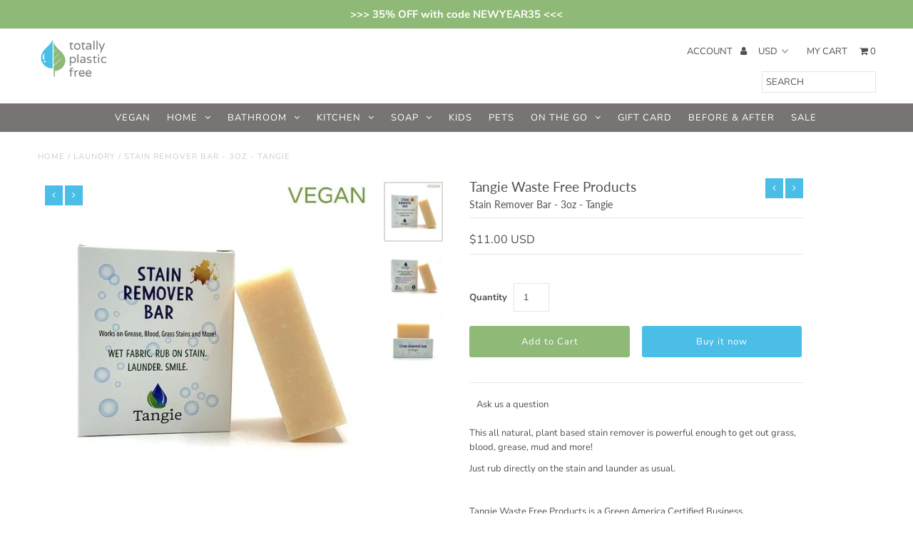

--- FILE ---
content_type: text/html; charset=utf-8
request_url: https://www.totallyplasticfree.com/collections/laundry/products/laundry-stain-remover-bar-3-5oz-tangie
body_size: 24667
content:
<!DOCTYPE html>
<!--[if lt IE 7 ]><html class="ie ie6" lang="en"> <![endif]-->
<!--[if IE 7 ]><html class="ie ie7" lang="en"> <![endif]-->
<!--[if IE 8 ]><html class="ie ie8" lang="en"> <![endif]-->
<!--[if (gte IE 9)|!(IE)]><!--><html lang="en" class="no-js"> <!--<![endif]-->
<head>
  <meta charset="utf-8" />

  <!-- Add any tracking or verification meta content below this line -->
  <!-- Facebook or Google Analytics tracking should be placed in your Online store > Preferences and not your theme -->

  <!-- Meta content
================================================== -->

  <title>
    Stain Remover Bar - 3oz - Tangie &ndash; totally plastic free
  </title>
  
  <meta name="description" content="This all natural, plant based stain remover is powerful enough to get out grass, blood, grease, mud and more! Just rub on the stain and launder as usual." />
  
  <link rel="canonical" href="https://www.totallyplasticfree.com/products/laundry-stain-remover-bar-3-5oz-tangie" />

  

<meta property="og:type" content="product">
<meta property="og:title" content="Stain Remover Bar - 3oz - Tangie">
<meta property="og:url" content="https://www.totallyplasticfree.com/products/laundry-stain-remover-bar-3-5oz-tangie">
<meta property="og:description" content="
This all natural, plant based stain remover is powerful enough to get out grass, blood, grease, mud and more!
Just rub directly on the stain and launder as usual.
 
Tangie Waste Free Products is a Green America Certified Business. 

Green America certifies businesses that are committed to using business as a platform for social change.  They are businesses that adopt principles, policies and practices that improve the quality of life for their customers, employees, communities, and the planet. 
 
~ WHAT&#39;S TO LOVE:

All natural and biodegradable ingredients
Vegan
Cruelty free
Powerful stain remover
Tangie is a Women-owned business that is Green America Certified
Packaging: recyclable or compostable cardboard box made with 75% post-consumer waste

 

~HOW TO USE:


Wet the stained fabric
Rub the bar on the stain

Launder as usual

 
~ INGREDIENTS:

Coconut Oil, Grapeseed Oil, Soap Nuts Liquid, Oxalic Acid (whitening), Salt (fabric softening), Citric Acid (stain lifting), Lemongrass Essential Oil (scent), Rosemary Oleoresin (preservative).">

<meta property="og:image" content="http://www.totallyplasticfree.com/cdn/shop/products/TANGIE_laundry_stain_front_VEGAN_621fa297-3f33-4d47-a2b5-26126cc934e0_grande.jpg?v=1583695678">
<meta property="og:image:secure_url" content="https://www.totallyplasticfree.com/cdn/shop/products/TANGIE_laundry_stain_front_VEGAN_621fa297-3f33-4d47-a2b5-26126cc934e0_grande.jpg?v=1583695678">

<meta property="og:image" content="http://www.totallyplasticfree.com/cdn/shop/products/TANGIE_laundry_stain_back_4564773d-6bc3-49ca-ab63-d93f36c84f93_grande.jpg?v=1583695643">
<meta property="og:image:secure_url" content="https://www.totallyplasticfree.com/cdn/shop/products/TANGIE_laundry_stain_back_4564773d-6bc3-49ca-ab63-d93f36c84f93_grande.jpg?v=1583695643">

<meta property="og:image" content="http://www.totallyplasticfree.com/cdn/shop/products/TANGIE_laundry_stain_top_fda8b917-ff0f-46e4-a2de-84bdc4298853_grande.jpg?v=1583695640">
<meta property="og:image:secure_url" content="https://www.totallyplasticfree.com/cdn/shop/products/TANGIE_laundry_stain_top_fda8b917-ff0f-46e4-a2de-84bdc4298853_grande.jpg?v=1583695640">

<meta property="og:price:amount" content="11.00">
<meta property="og:price:currency" content="USD">

<meta property="og:site_name" content="totally plastic free">



<meta name="twitter:card" content="summary">


<meta name="twitter:site" content="@">


<meta name="twitter:title" content="Stain Remover Bar - 3oz - Tangie">
<meta name="twitter:description" content="
This all natural, plant based stain remover is powerful enough to get out grass, blood, grease, mud and more!
Just rub directly on the stain and launder as usual.
 
Tangie Waste Free Products is a Gr">
<meta name="twitter:image" content="https://www.totallyplasticfree.com/cdn/shop/products/TANGIE_laundry_stain_front_VEGAN_621fa297-3f33-4d47-a2b5-26126cc934e0_large.jpg?v=1583695678">
<meta name="twitter:image:width" content="480">
<meta name="twitter:image:height" content="480">


  <!-- CSS
================================================== -->

  <link href="//www.totallyplasticfree.com/cdn/shop/t/4/assets/stylesheet.css?v=52214507590814623701759417582" rel="stylesheet" type="text/css" media="all" />
  <link href="//www.totallyplasticfree.com/cdn/shop/t/4/assets/font-awesome.css?v=98795270751561101151565137657" rel="stylesheet" type="text/css" media="all" />
  <link href="//www.totallyplasticfree.com/cdn/shop/t/4/assets/queries.css?v=1998591772117927431565206431" rel="stylesheet" type="text/css" media="all" />

  <!-- Typography
================================================== -->

    
    
  
  
  

  
  

  
    
  
  
     

  
     

  
    

  
       

  
    
  
  
  
  
  
  
  
  
      

  
   
  
  
     
  
  
      

  
   

  
   

  
   

  <!-- JS
================================================== -->

  <script src="//ajax.googleapis.com/ajax/libs/jquery/2.2.4/jquery.min.js" type="text/javascript"></script>
  <script src="//unpkg.com/eventemitter3@latest/umd/eventemitter3.min.js" type="text/javascript"></script>
<script src="//www.totallyplasticfree.com/cdn/s/javascripts/currencies.js" type="text/javascript"></script>
<script src="//www.totallyplasticfree.com/cdn/shop/t/4/assets/jquery.currencies.min.js?v=30321906837909522691565137659" type="text/javascript"></script>

<script>

Currency.format = 'money_with_currency_format';
var shopCurrency = 'USD';

/* Sometimes merchants change their shop currency, let's tell our JavaScript file */
Currency.moneyFormats[shopCurrency].money_with_currency_format = "${{amount}} USD";
Currency.moneyFormats[shopCurrency].money_format = "${{amount}}";

/* Default currency */
var defaultCurrency = 'USD';

/* Cookie currency */
var cookieCurrency = Currency.cookie.read();

$( document ).ready(function() {
  /* Fix for customer account pages */
  jQuery('span.money span.money').each(function() {
    jQuery(this).parents('span.money').removeClass('money');
  });

  /* Saving the current price */
  jQuery('span.money').each(function() {
    jQuery(this).attr('data-currency-USD', jQuery(this).html());
  });

  // If there's no cookie.
  if (cookieCurrency == null) {
    if (shopCurrency !== defaultCurrency) {
      Currency.convertAll(shopCurrency, defaultCurrency);
    }
    else {
      Currency.currentCurrency = defaultCurrency;
    }
  }
  // If the cookie value does not correspond to any value in the currency dropdown.
  else if (jQuery('[name=currencies]').size() && jQuery('[name=currencies] option[value=' + cookieCurrency + ']').size() === 0) {
    Currency.currentCurrency = shopCurrency;
    Currency.cookie.write(shopCurrency);
  }
  // If the cookie value is the same as the shop currency set in settings.
  else if (cookieCurrency === shopCurrency) {
    Currency.currentCurrency = shopCurrency;
  }
  // If the cookie currency is different than the shop currency.
  else {
    Currency.currentCurrency = cookieCurrency || USD;
  }

  // Update (on load) the currency shown in currency picker to currentCurrrency.
  jQuery('[name=currencies]').val(Currency.currentCurrency).change(function() {
    var newCurrency = jQuery(this).val();

    Currency.convertAll(Currency.currentCurrency, newCurrency);
  });

  // Convert all currencies with span.money to currentCurrrency on doc.ready load.
  Currency.convertAll(shopCurrency, Currency.currentCurrency);
});

</script>

<script src="//www.totallyplasticfree.com/cdn/shop/t/4/assets/theme.js?v=156094848769354693031759259405" type="text/javascript"></script>
  <script src="//www.totallyplasticfree.com/cdn/shopifycloud/storefront/assets/themes_support/option_selection-b017cd28.js" type="text/javascript"></script>
  <script src="//www.totallyplasticfree.com/cdn/shop/t/4/assets/jquery.fs.shifter.js?v=49917305197206640071565137659" type="text/javascript"></script>
  
  <meta name="viewport" content="width=device-width, initial-scale=1, maximum-scale=1, user-scalable=no">

  <!-- Favicons
================================================== -->

  <link rel="shortcut icon" href="//www.totallyplasticfree.com/cdn/shop/t/4/assets/favicon.png?v=1300445947374243121565141533">

  

  <script>window.performance && window.performance.mark && window.performance.mark('shopify.content_for_header.start');</script><meta id="shopify-digital-wallet" name="shopify-digital-wallet" content="/25281396841/digital_wallets/dialog">
<meta name="shopify-checkout-api-token" content="9263c5d1a2949cdcd3628832c0675ec5">
<meta id="in-context-paypal-metadata" data-shop-id="25281396841" data-venmo-supported="false" data-environment="production" data-locale="en_US" data-paypal-v4="true" data-currency="USD">
<link rel="alternate" type="application/json+oembed" href="https://www.totallyplasticfree.com/products/laundry-stain-remover-bar-3-5oz-tangie.oembed">
<script async="async" src="/checkouts/internal/preloads.js?locale=en-US"></script>
<link rel="preconnect" href="https://shop.app" crossorigin="anonymous">
<script async="async" src="https://shop.app/checkouts/internal/preloads.js?locale=en-US&shop_id=25281396841" crossorigin="anonymous"></script>
<script id="apple-pay-shop-capabilities" type="application/json">{"shopId":25281396841,"countryCode":"US","currencyCode":"USD","merchantCapabilities":["supports3DS"],"merchantId":"gid:\/\/shopify\/Shop\/25281396841","merchantName":"totally plastic free","requiredBillingContactFields":["postalAddress","email"],"requiredShippingContactFields":["postalAddress","email"],"shippingType":"shipping","supportedNetworks":["visa","masterCard","amex","discover","elo","jcb"],"total":{"type":"pending","label":"totally plastic free","amount":"1.00"},"shopifyPaymentsEnabled":true,"supportsSubscriptions":true}</script>
<script id="shopify-features" type="application/json">{"accessToken":"9263c5d1a2949cdcd3628832c0675ec5","betas":["rich-media-storefront-analytics"],"domain":"www.totallyplasticfree.com","predictiveSearch":true,"shopId":25281396841,"locale":"en"}</script>
<script>var Shopify = Shopify || {};
Shopify.shop = "totally-plastic-free.myshopify.com";
Shopify.locale = "en";
Shopify.currency = {"active":"USD","rate":"1.0"};
Shopify.country = "US";
Shopify.theme = {"name":"Fashionopolism","id":75906154601,"schema_name":"Fashionopolism","schema_version":"5.6.2","theme_store_id":141,"role":"main"};
Shopify.theme.handle = "null";
Shopify.theme.style = {"id":null,"handle":null};
Shopify.cdnHost = "www.totallyplasticfree.com/cdn";
Shopify.routes = Shopify.routes || {};
Shopify.routes.root = "/";</script>
<script type="module">!function(o){(o.Shopify=o.Shopify||{}).modules=!0}(window);</script>
<script>!function(o){function n(){var o=[];function n(){o.push(Array.prototype.slice.apply(arguments))}return n.q=o,n}var t=o.Shopify=o.Shopify||{};t.loadFeatures=n(),t.autoloadFeatures=n()}(window);</script>
<script>
  window.ShopifyPay = window.ShopifyPay || {};
  window.ShopifyPay.apiHost = "shop.app\/pay";
  window.ShopifyPay.redirectState = null;
</script>
<script id="shop-js-analytics" type="application/json">{"pageType":"product"}</script>
<script defer="defer" async type="module" src="//www.totallyplasticfree.com/cdn/shopifycloud/shop-js/modules/v2/client.init-shop-cart-sync_BApSsMSl.en.esm.js"></script>
<script defer="defer" async type="module" src="//www.totallyplasticfree.com/cdn/shopifycloud/shop-js/modules/v2/chunk.common_CBoos6YZ.esm.js"></script>
<script type="module">
  await import("//www.totallyplasticfree.com/cdn/shopifycloud/shop-js/modules/v2/client.init-shop-cart-sync_BApSsMSl.en.esm.js");
await import("//www.totallyplasticfree.com/cdn/shopifycloud/shop-js/modules/v2/chunk.common_CBoos6YZ.esm.js");

  window.Shopify.SignInWithShop?.initShopCartSync?.({"fedCMEnabled":true,"windoidEnabled":true});

</script>
<script>
  window.Shopify = window.Shopify || {};
  if (!window.Shopify.featureAssets) window.Shopify.featureAssets = {};
  window.Shopify.featureAssets['shop-js'] = {"shop-cart-sync":["modules/v2/client.shop-cart-sync_DJczDl9f.en.esm.js","modules/v2/chunk.common_CBoos6YZ.esm.js"],"init-fed-cm":["modules/v2/client.init-fed-cm_BzwGC0Wi.en.esm.js","modules/v2/chunk.common_CBoos6YZ.esm.js"],"init-windoid":["modules/v2/client.init-windoid_BS26ThXS.en.esm.js","modules/v2/chunk.common_CBoos6YZ.esm.js"],"init-shop-email-lookup-coordinator":["modules/v2/client.init-shop-email-lookup-coordinator_DFwWcvrS.en.esm.js","modules/v2/chunk.common_CBoos6YZ.esm.js"],"shop-cash-offers":["modules/v2/client.shop-cash-offers_DthCPNIO.en.esm.js","modules/v2/chunk.common_CBoos6YZ.esm.js","modules/v2/chunk.modal_Bu1hFZFC.esm.js"],"shop-button":["modules/v2/client.shop-button_D_JX508o.en.esm.js","modules/v2/chunk.common_CBoos6YZ.esm.js"],"shop-toast-manager":["modules/v2/client.shop-toast-manager_tEhgP2F9.en.esm.js","modules/v2/chunk.common_CBoos6YZ.esm.js"],"avatar":["modules/v2/client.avatar_BTnouDA3.en.esm.js"],"pay-button":["modules/v2/client.pay-button_BuNmcIr_.en.esm.js","modules/v2/chunk.common_CBoos6YZ.esm.js"],"init-shop-cart-sync":["modules/v2/client.init-shop-cart-sync_BApSsMSl.en.esm.js","modules/v2/chunk.common_CBoos6YZ.esm.js"],"shop-login-button":["modules/v2/client.shop-login-button_DwLgFT0K.en.esm.js","modules/v2/chunk.common_CBoos6YZ.esm.js","modules/v2/chunk.modal_Bu1hFZFC.esm.js"],"init-customer-accounts-sign-up":["modules/v2/client.init-customer-accounts-sign-up_TlVCiykN.en.esm.js","modules/v2/client.shop-login-button_DwLgFT0K.en.esm.js","modules/v2/chunk.common_CBoos6YZ.esm.js","modules/v2/chunk.modal_Bu1hFZFC.esm.js"],"init-shop-for-new-customer-accounts":["modules/v2/client.init-shop-for-new-customer-accounts_DrjXSI53.en.esm.js","modules/v2/client.shop-login-button_DwLgFT0K.en.esm.js","modules/v2/chunk.common_CBoos6YZ.esm.js","modules/v2/chunk.modal_Bu1hFZFC.esm.js"],"init-customer-accounts":["modules/v2/client.init-customer-accounts_C0Oh2ljF.en.esm.js","modules/v2/client.shop-login-button_DwLgFT0K.en.esm.js","modules/v2/chunk.common_CBoos6YZ.esm.js","modules/v2/chunk.modal_Bu1hFZFC.esm.js"],"shop-follow-button":["modules/v2/client.shop-follow-button_C5D3XtBb.en.esm.js","modules/v2/chunk.common_CBoos6YZ.esm.js","modules/v2/chunk.modal_Bu1hFZFC.esm.js"],"checkout-modal":["modules/v2/client.checkout-modal_8TC_1FUY.en.esm.js","modules/v2/chunk.common_CBoos6YZ.esm.js","modules/v2/chunk.modal_Bu1hFZFC.esm.js"],"lead-capture":["modules/v2/client.lead-capture_D-pmUjp9.en.esm.js","modules/v2/chunk.common_CBoos6YZ.esm.js","modules/v2/chunk.modal_Bu1hFZFC.esm.js"],"shop-login":["modules/v2/client.shop-login_BmtnoEUo.en.esm.js","modules/v2/chunk.common_CBoos6YZ.esm.js","modules/v2/chunk.modal_Bu1hFZFC.esm.js"],"payment-terms":["modules/v2/client.payment-terms_BHOWV7U_.en.esm.js","modules/v2/chunk.common_CBoos6YZ.esm.js","modules/v2/chunk.modal_Bu1hFZFC.esm.js"]};
</script>
<script id="__st">var __st={"a":25281396841,"offset":-28800,"reqid":"df8afb63-7e84-451b-acdd-f36b36251b17-1768923851","pageurl":"www.totallyplasticfree.com\/collections\/laundry\/products\/laundry-stain-remover-bar-3-5oz-tangie","u":"fe0affb544c3","p":"product","rtyp":"product","rid":4402861670505};</script>
<script>window.ShopifyPaypalV4VisibilityTracking = true;</script>
<script id="captcha-bootstrap">!function(){'use strict';const t='contact',e='account',n='new_comment',o=[[t,t],['blogs',n],['comments',n],[t,'customer']],c=[[e,'customer_login'],[e,'guest_login'],[e,'recover_customer_password'],[e,'create_customer']],r=t=>t.map((([t,e])=>`form[action*='/${t}']:not([data-nocaptcha='true']) input[name='form_type'][value='${e}']`)).join(','),a=t=>()=>t?[...document.querySelectorAll(t)].map((t=>t.form)):[];function s(){const t=[...o],e=r(t);return a(e)}const i='password',u='form_key',d=['recaptcha-v3-token','g-recaptcha-response','h-captcha-response',i],f=()=>{try{return window.sessionStorage}catch{return}},m='__shopify_v',_=t=>t.elements[u];function p(t,e,n=!1){try{const o=window.sessionStorage,c=JSON.parse(o.getItem(e)),{data:r}=function(t){const{data:e,action:n}=t;return t[m]||n?{data:e,action:n}:{data:t,action:n}}(c);for(const[e,n]of Object.entries(r))t.elements[e]&&(t.elements[e].value=n);n&&o.removeItem(e)}catch(o){console.error('form repopulation failed',{error:o})}}const l='form_type',E='cptcha';function T(t){t.dataset[E]=!0}const w=window,h=w.document,L='Shopify',v='ce_forms',y='captcha';let A=!1;((t,e)=>{const n=(g='f06e6c50-85a8-45c8-87d0-21a2b65856fe',I='https://cdn.shopify.com/shopifycloud/storefront-forms-hcaptcha/ce_storefront_forms_captcha_hcaptcha.v1.5.2.iife.js',D={infoText:'Protected by hCaptcha',privacyText:'Privacy',termsText:'Terms'},(t,e,n)=>{const o=w[L][v],c=o.bindForm;if(c)return c(t,g,e,D).then(n);var r;o.q.push([[t,g,e,D],n]),r=I,A||(h.body.append(Object.assign(h.createElement('script'),{id:'captcha-provider',async:!0,src:r})),A=!0)});var g,I,D;w[L]=w[L]||{},w[L][v]=w[L][v]||{},w[L][v].q=[],w[L][y]=w[L][y]||{},w[L][y].protect=function(t,e){n(t,void 0,e),T(t)},Object.freeze(w[L][y]),function(t,e,n,w,h,L){const[v,y,A,g]=function(t,e,n){const i=e?o:[],u=t?c:[],d=[...i,...u],f=r(d),m=r(i),_=r(d.filter((([t,e])=>n.includes(e))));return[a(f),a(m),a(_),s()]}(w,h,L),I=t=>{const e=t.target;return e instanceof HTMLFormElement?e:e&&e.form},D=t=>v().includes(t);t.addEventListener('submit',(t=>{const e=I(t);if(!e)return;const n=D(e)&&!e.dataset.hcaptchaBound&&!e.dataset.recaptchaBound,o=_(e),c=g().includes(e)&&(!o||!o.value);(n||c)&&t.preventDefault(),c&&!n&&(function(t){try{if(!f())return;!function(t){const e=f();if(!e)return;const n=_(t);if(!n)return;const o=n.value;o&&e.removeItem(o)}(t);const e=Array.from(Array(32),(()=>Math.random().toString(36)[2])).join('');!function(t,e){_(t)||t.append(Object.assign(document.createElement('input'),{type:'hidden',name:u})),t.elements[u].value=e}(t,e),function(t,e){const n=f();if(!n)return;const o=[...t.querySelectorAll(`input[type='${i}']`)].map((({name:t})=>t)),c=[...d,...o],r={};for(const[a,s]of new FormData(t).entries())c.includes(a)||(r[a]=s);n.setItem(e,JSON.stringify({[m]:1,action:t.action,data:r}))}(t,e)}catch(e){console.error('failed to persist form',e)}}(e),e.submit())}));const S=(t,e)=>{t&&!t.dataset[E]&&(n(t,e.some((e=>e===t))),T(t))};for(const o of['focusin','change'])t.addEventListener(o,(t=>{const e=I(t);D(e)&&S(e,y())}));const B=e.get('form_key'),M=e.get(l),P=B&&M;t.addEventListener('DOMContentLoaded',(()=>{const t=y();if(P)for(const e of t)e.elements[l].value===M&&p(e,B);[...new Set([...A(),...v().filter((t=>'true'===t.dataset.shopifyCaptcha))])].forEach((e=>S(e,t)))}))}(h,new URLSearchParams(w.location.search),n,t,e,['guest_login'])})(!0,!0)}();</script>
<script integrity="sha256-4kQ18oKyAcykRKYeNunJcIwy7WH5gtpwJnB7kiuLZ1E=" data-source-attribution="shopify.loadfeatures" defer="defer" src="//www.totallyplasticfree.com/cdn/shopifycloud/storefront/assets/storefront/load_feature-a0a9edcb.js" crossorigin="anonymous"></script>
<script crossorigin="anonymous" defer="defer" src="//www.totallyplasticfree.com/cdn/shopifycloud/storefront/assets/shopify_pay/storefront-65b4c6d7.js?v=20250812"></script>
<script data-source-attribution="shopify.dynamic_checkout.dynamic.init">var Shopify=Shopify||{};Shopify.PaymentButton=Shopify.PaymentButton||{isStorefrontPortableWallets:!0,init:function(){window.Shopify.PaymentButton.init=function(){};var t=document.createElement("script");t.src="https://www.totallyplasticfree.com/cdn/shopifycloud/portable-wallets/latest/portable-wallets.en.js",t.type="module",document.head.appendChild(t)}};
</script>
<script data-source-attribution="shopify.dynamic_checkout.buyer_consent">
  function portableWalletsHideBuyerConsent(e){var t=document.getElementById("shopify-buyer-consent"),n=document.getElementById("shopify-subscription-policy-button");t&&n&&(t.classList.add("hidden"),t.setAttribute("aria-hidden","true"),n.removeEventListener("click",e))}function portableWalletsShowBuyerConsent(e){var t=document.getElementById("shopify-buyer-consent"),n=document.getElementById("shopify-subscription-policy-button");t&&n&&(t.classList.remove("hidden"),t.removeAttribute("aria-hidden"),n.addEventListener("click",e))}window.Shopify?.PaymentButton&&(window.Shopify.PaymentButton.hideBuyerConsent=portableWalletsHideBuyerConsent,window.Shopify.PaymentButton.showBuyerConsent=portableWalletsShowBuyerConsent);
</script>
<script>
  function portableWalletsCleanup(e){e&&e.src&&console.error("Failed to load portable wallets script "+e.src);var t=document.querySelectorAll("shopify-accelerated-checkout .shopify-payment-button__skeleton, shopify-accelerated-checkout-cart .wallet-cart-button__skeleton"),e=document.getElementById("shopify-buyer-consent");for(let e=0;e<t.length;e++)t[e].remove();e&&e.remove()}function portableWalletsNotLoadedAsModule(e){e instanceof ErrorEvent&&"string"==typeof e.message&&e.message.includes("import.meta")&&"string"==typeof e.filename&&e.filename.includes("portable-wallets")&&(window.removeEventListener("error",portableWalletsNotLoadedAsModule),window.Shopify.PaymentButton.failedToLoad=e,"loading"===document.readyState?document.addEventListener("DOMContentLoaded",window.Shopify.PaymentButton.init):window.Shopify.PaymentButton.init())}window.addEventListener("error",portableWalletsNotLoadedAsModule);
</script>

<script type="module" src="https://www.totallyplasticfree.com/cdn/shopifycloud/portable-wallets/latest/portable-wallets.en.js" onError="portableWalletsCleanup(this)" crossorigin="anonymous"></script>
<script nomodule>
  document.addEventListener("DOMContentLoaded", portableWalletsCleanup);
</script>

<link id="shopify-accelerated-checkout-styles" rel="stylesheet" media="screen" href="https://www.totallyplasticfree.com/cdn/shopifycloud/portable-wallets/latest/accelerated-checkout-backwards-compat.css" crossorigin="anonymous">
<style id="shopify-accelerated-checkout-cart">
        #shopify-buyer-consent {
  margin-top: 1em;
  display: inline-block;
  width: 100%;
}

#shopify-buyer-consent.hidden {
  display: none;
}

#shopify-subscription-policy-button {
  background: none;
  border: none;
  padding: 0;
  text-decoration: underline;
  font-size: inherit;
  cursor: pointer;
}

#shopify-subscription-policy-button::before {
  box-shadow: none;
}

      </style>
<script id="sections-script" data-sections="product-recommendations" defer="defer" src="//www.totallyplasticfree.com/cdn/shop/t/4/compiled_assets/scripts.js?v=849"></script>
<script>window.performance && window.performance.mark && window.performance.mark('shopify.content_for_header.end');</script>

<link href="https://monorail-edge.shopifysvc.com" rel="dns-prefetch">
<script>(function(){if ("sendBeacon" in navigator && "performance" in window) {try {var session_token_from_headers = performance.getEntriesByType('navigation')[0].serverTiming.find(x => x.name == '_s').description;} catch {var session_token_from_headers = undefined;}var session_cookie_matches = document.cookie.match(/_shopify_s=([^;]*)/);var session_token_from_cookie = session_cookie_matches && session_cookie_matches.length === 2 ? session_cookie_matches[1] : "";var session_token = session_token_from_headers || session_token_from_cookie || "";function handle_abandonment_event(e) {var entries = performance.getEntries().filter(function(entry) {return /monorail-edge.shopifysvc.com/.test(entry.name);});if (!window.abandonment_tracked && entries.length === 0) {window.abandonment_tracked = true;var currentMs = Date.now();var navigation_start = performance.timing.navigationStart;var payload = {shop_id: 25281396841,url: window.location.href,navigation_start,duration: currentMs - navigation_start,session_token,page_type: "product"};window.navigator.sendBeacon("https://monorail-edge.shopifysvc.com/v1/produce", JSON.stringify({schema_id: "online_store_buyer_site_abandonment/1.1",payload: payload,metadata: {event_created_at_ms: currentMs,event_sent_at_ms: currentMs}}));}}window.addEventListener('pagehide', handle_abandonment_event);}}());</script>
<script id="web-pixels-manager-setup">(function e(e,d,r,n,o){if(void 0===o&&(o={}),!Boolean(null===(a=null===(i=window.Shopify)||void 0===i?void 0:i.analytics)||void 0===a?void 0:a.replayQueue)){var i,a;window.Shopify=window.Shopify||{};var t=window.Shopify;t.analytics=t.analytics||{};var s=t.analytics;s.replayQueue=[],s.publish=function(e,d,r){return s.replayQueue.push([e,d,r]),!0};try{self.performance.mark("wpm:start")}catch(e){}var l=function(){var e={modern:/Edge?\/(1{2}[4-9]|1[2-9]\d|[2-9]\d{2}|\d{4,})\.\d+(\.\d+|)|Firefox\/(1{2}[4-9]|1[2-9]\d|[2-9]\d{2}|\d{4,})\.\d+(\.\d+|)|Chrom(ium|e)\/(9{2}|\d{3,})\.\d+(\.\d+|)|(Maci|X1{2}).+ Version\/(15\.\d+|(1[6-9]|[2-9]\d|\d{3,})\.\d+)([,.]\d+|)( \(\w+\)|)( Mobile\/\w+|) Safari\/|Chrome.+OPR\/(9{2}|\d{3,})\.\d+\.\d+|(CPU[ +]OS|iPhone[ +]OS|CPU[ +]iPhone|CPU IPhone OS|CPU iPad OS)[ +]+(15[._]\d+|(1[6-9]|[2-9]\d|\d{3,})[._]\d+)([._]\d+|)|Android:?[ /-](13[3-9]|1[4-9]\d|[2-9]\d{2}|\d{4,})(\.\d+|)(\.\d+|)|Android.+Firefox\/(13[5-9]|1[4-9]\d|[2-9]\d{2}|\d{4,})\.\d+(\.\d+|)|Android.+Chrom(ium|e)\/(13[3-9]|1[4-9]\d|[2-9]\d{2}|\d{4,})\.\d+(\.\d+|)|SamsungBrowser\/([2-9]\d|\d{3,})\.\d+/,legacy:/Edge?\/(1[6-9]|[2-9]\d|\d{3,})\.\d+(\.\d+|)|Firefox\/(5[4-9]|[6-9]\d|\d{3,})\.\d+(\.\d+|)|Chrom(ium|e)\/(5[1-9]|[6-9]\d|\d{3,})\.\d+(\.\d+|)([\d.]+$|.*Safari\/(?![\d.]+ Edge\/[\d.]+$))|(Maci|X1{2}).+ Version\/(10\.\d+|(1[1-9]|[2-9]\d|\d{3,})\.\d+)([,.]\d+|)( \(\w+\)|)( Mobile\/\w+|) Safari\/|Chrome.+OPR\/(3[89]|[4-9]\d|\d{3,})\.\d+\.\d+|(CPU[ +]OS|iPhone[ +]OS|CPU[ +]iPhone|CPU IPhone OS|CPU iPad OS)[ +]+(10[._]\d+|(1[1-9]|[2-9]\d|\d{3,})[._]\d+)([._]\d+|)|Android:?[ /-](13[3-9]|1[4-9]\d|[2-9]\d{2}|\d{4,})(\.\d+|)(\.\d+|)|Mobile Safari.+OPR\/([89]\d|\d{3,})\.\d+\.\d+|Android.+Firefox\/(13[5-9]|1[4-9]\d|[2-9]\d{2}|\d{4,})\.\d+(\.\d+|)|Android.+Chrom(ium|e)\/(13[3-9]|1[4-9]\d|[2-9]\d{2}|\d{4,})\.\d+(\.\d+|)|Android.+(UC? ?Browser|UCWEB|U3)[ /]?(15\.([5-9]|\d{2,})|(1[6-9]|[2-9]\d|\d{3,})\.\d+)\.\d+|SamsungBrowser\/(5\.\d+|([6-9]|\d{2,})\.\d+)|Android.+MQ{2}Browser\/(14(\.(9|\d{2,})|)|(1[5-9]|[2-9]\d|\d{3,})(\.\d+|))(\.\d+|)|K[Aa][Ii]OS\/(3\.\d+|([4-9]|\d{2,})\.\d+)(\.\d+|)/},d=e.modern,r=e.legacy,n=navigator.userAgent;return n.match(d)?"modern":n.match(r)?"legacy":"unknown"}(),u="modern"===l?"modern":"legacy",c=(null!=n?n:{modern:"",legacy:""})[u],f=function(e){return[e.baseUrl,"/wpm","/b",e.hashVersion,"modern"===e.buildTarget?"m":"l",".js"].join("")}({baseUrl:d,hashVersion:r,buildTarget:u}),m=function(e){var d=e.version,r=e.bundleTarget,n=e.surface,o=e.pageUrl,i=e.monorailEndpoint;return{emit:function(e){var a=e.status,t=e.errorMsg,s=(new Date).getTime(),l=JSON.stringify({metadata:{event_sent_at_ms:s},events:[{schema_id:"web_pixels_manager_load/3.1",payload:{version:d,bundle_target:r,page_url:o,status:a,surface:n,error_msg:t},metadata:{event_created_at_ms:s}}]});if(!i)return console&&console.warn&&console.warn("[Web Pixels Manager] No Monorail endpoint provided, skipping logging."),!1;try{return self.navigator.sendBeacon.bind(self.navigator)(i,l)}catch(e){}var u=new XMLHttpRequest;try{return u.open("POST",i,!0),u.setRequestHeader("Content-Type","text/plain"),u.send(l),!0}catch(e){return console&&console.warn&&console.warn("[Web Pixels Manager] Got an unhandled error while logging to Monorail."),!1}}}}({version:r,bundleTarget:l,surface:e.surface,pageUrl:self.location.href,monorailEndpoint:e.monorailEndpoint});try{o.browserTarget=l,function(e){var d=e.src,r=e.async,n=void 0===r||r,o=e.onload,i=e.onerror,a=e.sri,t=e.scriptDataAttributes,s=void 0===t?{}:t,l=document.createElement("script"),u=document.querySelector("head"),c=document.querySelector("body");if(l.async=n,l.src=d,a&&(l.integrity=a,l.crossOrigin="anonymous"),s)for(var f in s)if(Object.prototype.hasOwnProperty.call(s,f))try{l.dataset[f]=s[f]}catch(e){}if(o&&l.addEventListener("load",o),i&&l.addEventListener("error",i),u)u.appendChild(l);else{if(!c)throw new Error("Did not find a head or body element to append the script");c.appendChild(l)}}({src:f,async:!0,onload:function(){if(!function(){var e,d;return Boolean(null===(d=null===(e=window.Shopify)||void 0===e?void 0:e.analytics)||void 0===d?void 0:d.initialized)}()){var d=window.webPixelsManager.init(e)||void 0;if(d){var r=window.Shopify.analytics;r.replayQueue.forEach((function(e){var r=e[0],n=e[1],o=e[2];d.publishCustomEvent(r,n,o)})),r.replayQueue=[],r.publish=d.publishCustomEvent,r.visitor=d.visitor,r.initialized=!0}}},onerror:function(){return m.emit({status:"failed",errorMsg:"".concat(f," has failed to load")})},sri:function(e){var d=/^sha384-[A-Za-z0-9+/=]+$/;return"string"==typeof e&&d.test(e)}(c)?c:"",scriptDataAttributes:o}),m.emit({status:"loading"})}catch(e){m.emit({status:"failed",errorMsg:(null==e?void 0:e.message)||"Unknown error"})}}})({shopId: 25281396841,storefrontBaseUrl: "https://www.totallyplasticfree.com",extensionsBaseUrl: "https://extensions.shopifycdn.com/cdn/shopifycloud/web-pixels-manager",monorailEndpoint: "https://monorail-edge.shopifysvc.com/unstable/produce_batch",surface: "storefront-renderer",enabledBetaFlags: ["2dca8a86"],webPixelsConfigList: [{"id":"shopify-app-pixel","configuration":"{}","eventPayloadVersion":"v1","runtimeContext":"STRICT","scriptVersion":"0450","apiClientId":"shopify-pixel","type":"APP","privacyPurposes":["ANALYTICS","MARKETING"]},{"id":"shopify-custom-pixel","eventPayloadVersion":"v1","runtimeContext":"LAX","scriptVersion":"0450","apiClientId":"shopify-pixel","type":"CUSTOM","privacyPurposes":["ANALYTICS","MARKETING"]}],isMerchantRequest: false,initData: {"shop":{"name":"totally plastic free","paymentSettings":{"currencyCode":"USD"},"myshopifyDomain":"totally-plastic-free.myshopify.com","countryCode":"US","storefrontUrl":"https:\/\/www.totallyplasticfree.com"},"customer":null,"cart":null,"checkout":null,"productVariants":[{"price":{"amount":11.0,"currencyCode":"USD"},"product":{"title":"Stain Remover Bar - 3oz - Tangie","vendor":"Tangie Waste Free Products","id":"4402861670505","untranslatedTitle":"Stain Remover Bar - 3oz - Tangie","url":"\/products\/laundry-stain-remover-bar-3-5oz-tangie","type":"laundry soap"},"id":"31405334102121","image":{"src":"\/\/www.totallyplasticfree.com\/cdn\/shop\/products\/TANGIE_laundry_stain_front_VEGAN_621fa297-3f33-4d47-a2b5-26126cc934e0.jpg?v=1583695678"},"sku":"STA-TAN-0","title":"Default Title","untranslatedTitle":"Default Title"}],"purchasingCompany":null},},"https://www.totallyplasticfree.com/cdn","fcfee988w5aeb613cpc8e4bc33m6693e112",{"modern":"","legacy":""},{"shopId":"25281396841","storefrontBaseUrl":"https:\/\/www.totallyplasticfree.com","extensionBaseUrl":"https:\/\/extensions.shopifycdn.com\/cdn\/shopifycloud\/web-pixels-manager","surface":"storefront-renderer","enabledBetaFlags":"[\"2dca8a86\"]","isMerchantRequest":"false","hashVersion":"fcfee988w5aeb613cpc8e4bc33m6693e112","publish":"custom","events":"[[\"page_viewed\",{}],[\"product_viewed\",{\"productVariant\":{\"price\":{\"amount\":11.0,\"currencyCode\":\"USD\"},\"product\":{\"title\":\"Stain Remover Bar - 3oz - Tangie\",\"vendor\":\"Tangie Waste Free Products\",\"id\":\"4402861670505\",\"untranslatedTitle\":\"Stain Remover Bar - 3oz - Tangie\",\"url\":\"\/products\/laundry-stain-remover-bar-3-5oz-tangie\",\"type\":\"laundry soap\"},\"id\":\"31405334102121\",\"image\":{\"src\":\"\/\/www.totallyplasticfree.com\/cdn\/shop\/products\/TANGIE_laundry_stain_front_VEGAN_621fa297-3f33-4d47-a2b5-26126cc934e0.jpg?v=1583695678\"},\"sku\":\"STA-TAN-0\",\"title\":\"Default Title\",\"untranslatedTitle\":\"Default Title\"}}]]"});</script><script>
  window.ShopifyAnalytics = window.ShopifyAnalytics || {};
  window.ShopifyAnalytics.meta = window.ShopifyAnalytics.meta || {};
  window.ShopifyAnalytics.meta.currency = 'USD';
  var meta = {"product":{"id":4402861670505,"gid":"gid:\/\/shopify\/Product\/4402861670505","vendor":"Tangie Waste Free Products","type":"laundry soap","handle":"laundry-stain-remover-bar-3-5oz-tangie","variants":[{"id":31405334102121,"price":1100,"name":"Stain Remover Bar - 3oz - Tangie","public_title":null,"sku":"STA-TAN-0"}],"remote":false},"page":{"pageType":"product","resourceType":"product","resourceId":4402861670505,"requestId":"df8afb63-7e84-451b-acdd-f36b36251b17-1768923851"}};
  for (var attr in meta) {
    window.ShopifyAnalytics.meta[attr] = meta[attr];
  }
</script>
<script class="analytics">
  (function () {
    var customDocumentWrite = function(content) {
      var jquery = null;

      if (window.jQuery) {
        jquery = window.jQuery;
      } else if (window.Checkout && window.Checkout.$) {
        jquery = window.Checkout.$;
      }

      if (jquery) {
        jquery('body').append(content);
      }
    };

    var hasLoggedConversion = function(token) {
      if (token) {
        return document.cookie.indexOf('loggedConversion=' + token) !== -1;
      }
      return false;
    }

    var setCookieIfConversion = function(token) {
      if (token) {
        var twoMonthsFromNow = new Date(Date.now());
        twoMonthsFromNow.setMonth(twoMonthsFromNow.getMonth() + 2);

        document.cookie = 'loggedConversion=' + token + '; expires=' + twoMonthsFromNow;
      }
    }

    var trekkie = window.ShopifyAnalytics.lib = window.trekkie = window.trekkie || [];
    if (trekkie.integrations) {
      return;
    }
    trekkie.methods = [
      'identify',
      'page',
      'ready',
      'track',
      'trackForm',
      'trackLink'
    ];
    trekkie.factory = function(method) {
      return function() {
        var args = Array.prototype.slice.call(arguments);
        args.unshift(method);
        trekkie.push(args);
        return trekkie;
      };
    };
    for (var i = 0; i < trekkie.methods.length; i++) {
      var key = trekkie.methods[i];
      trekkie[key] = trekkie.factory(key);
    }
    trekkie.load = function(config) {
      trekkie.config = config || {};
      trekkie.config.initialDocumentCookie = document.cookie;
      var first = document.getElementsByTagName('script')[0];
      var script = document.createElement('script');
      script.type = 'text/javascript';
      script.onerror = function(e) {
        var scriptFallback = document.createElement('script');
        scriptFallback.type = 'text/javascript';
        scriptFallback.onerror = function(error) {
                var Monorail = {
      produce: function produce(monorailDomain, schemaId, payload) {
        var currentMs = new Date().getTime();
        var event = {
          schema_id: schemaId,
          payload: payload,
          metadata: {
            event_created_at_ms: currentMs,
            event_sent_at_ms: currentMs
          }
        };
        return Monorail.sendRequest("https://" + monorailDomain + "/v1/produce", JSON.stringify(event));
      },
      sendRequest: function sendRequest(endpointUrl, payload) {
        // Try the sendBeacon API
        if (window && window.navigator && typeof window.navigator.sendBeacon === 'function' && typeof window.Blob === 'function' && !Monorail.isIos12()) {
          var blobData = new window.Blob([payload], {
            type: 'text/plain'
          });

          if (window.navigator.sendBeacon(endpointUrl, blobData)) {
            return true;
          } // sendBeacon was not successful

        } // XHR beacon

        var xhr = new XMLHttpRequest();

        try {
          xhr.open('POST', endpointUrl);
          xhr.setRequestHeader('Content-Type', 'text/plain');
          xhr.send(payload);
        } catch (e) {
          console.log(e);
        }

        return false;
      },
      isIos12: function isIos12() {
        return window.navigator.userAgent.lastIndexOf('iPhone; CPU iPhone OS 12_') !== -1 || window.navigator.userAgent.lastIndexOf('iPad; CPU OS 12_') !== -1;
      }
    };
    Monorail.produce('monorail-edge.shopifysvc.com',
      'trekkie_storefront_load_errors/1.1',
      {shop_id: 25281396841,
      theme_id: 75906154601,
      app_name: "storefront",
      context_url: window.location.href,
      source_url: "//www.totallyplasticfree.com/cdn/s/trekkie.storefront.cd680fe47e6c39ca5d5df5f0a32d569bc48c0f27.min.js"});

        };
        scriptFallback.async = true;
        scriptFallback.src = '//www.totallyplasticfree.com/cdn/s/trekkie.storefront.cd680fe47e6c39ca5d5df5f0a32d569bc48c0f27.min.js';
        first.parentNode.insertBefore(scriptFallback, first);
      };
      script.async = true;
      script.src = '//www.totallyplasticfree.com/cdn/s/trekkie.storefront.cd680fe47e6c39ca5d5df5f0a32d569bc48c0f27.min.js';
      first.parentNode.insertBefore(script, first);
    };
    trekkie.load(
      {"Trekkie":{"appName":"storefront","development":false,"defaultAttributes":{"shopId":25281396841,"isMerchantRequest":null,"themeId":75906154601,"themeCityHash":"8397715401188605548","contentLanguage":"en","currency":"USD","eventMetadataId":"fd0504c4-cf7d-46c0-a13c-644ec9a57a65"},"isServerSideCookieWritingEnabled":true,"monorailRegion":"shop_domain","enabledBetaFlags":["65f19447"]},"Session Attribution":{},"S2S":{"facebookCapiEnabled":false,"source":"trekkie-storefront-renderer","apiClientId":580111}}
    );

    var loaded = false;
    trekkie.ready(function() {
      if (loaded) return;
      loaded = true;

      window.ShopifyAnalytics.lib = window.trekkie;

      var originalDocumentWrite = document.write;
      document.write = customDocumentWrite;
      try { window.ShopifyAnalytics.merchantGoogleAnalytics.call(this); } catch(error) {};
      document.write = originalDocumentWrite;

      window.ShopifyAnalytics.lib.page(null,{"pageType":"product","resourceType":"product","resourceId":4402861670505,"requestId":"df8afb63-7e84-451b-acdd-f36b36251b17-1768923851","shopifyEmitted":true});

      var match = window.location.pathname.match(/checkouts\/(.+)\/(thank_you|post_purchase)/)
      var token = match? match[1]: undefined;
      if (!hasLoggedConversion(token)) {
        setCookieIfConversion(token);
        window.ShopifyAnalytics.lib.track("Viewed Product",{"currency":"USD","variantId":31405334102121,"productId":4402861670505,"productGid":"gid:\/\/shopify\/Product\/4402861670505","name":"Stain Remover Bar - 3oz - Tangie","price":"11.00","sku":"STA-TAN-0","brand":"Tangie Waste Free Products","variant":null,"category":"laundry soap","nonInteraction":true,"remote":false},undefined,undefined,{"shopifyEmitted":true});
      window.ShopifyAnalytics.lib.track("monorail:\/\/trekkie_storefront_viewed_product\/1.1",{"currency":"USD","variantId":31405334102121,"productId":4402861670505,"productGid":"gid:\/\/shopify\/Product\/4402861670505","name":"Stain Remover Bar - 3oz - Tangie","price":"11.00","sku":"STA-TAN-0","brand":"Tangie Waste Free Products","variant":null,"category":"laundry soap","nonInteraction":true,"remote":false,"referer":"https:\/\/www.totallyplasticfree.com\/collections\/laundry\/products\/laundry-stain-remover-bar-3-5oz-tangie"});
      }
    });


        var eventsListenerScript = document.createElement('script');
        eventsListenerScript.async = true;
        eventsListenerScript.src = "//www.totallyplasticfree.com/cdn/shopifycloud/storefront/assets/shop_events_listener-3da45d37.js";
        document.getElementsByTagName('head')[0].appendChild(eventsListenerScript);

})();</script>
<script
  defer
  src="https://www.totallyplasticfree.com/cdn/shopifycloud/perf-kit/shopify-perf-kit-3.0.4.min.js"
  data-application="storefront-renderer"
  data-shop-id="25281396841"
  data-render-region="gcp-us-central1"
  data-page-type="product"
  data-theme-instance-id="75906154601"
  data-theme-name="Fashionopolism"
  data-theme-version="5.6.2"
  data-monorail-region="shop_domain"
  data-resource-timing-sampling-rate="10"
  data-shs="true"
  data-shs-beacon="true"
  data-shs-export-with-fetch="true"
  data-shs-logs-sample-rate="1"
  data-shs-beacon-endpoint="https://www.totallyplasticfree.com/api/collect"
></script>
</head>

<body class="gridlock shifter product">
  <div id="CartDrawer" class="drawer drawer--right">
  <div class="drawer__header">
    <div class="table-cell">
    <h3>My Cart</h3>
    </div>
    <div class="table-cell">
    <span class="drawer__close js-drawer-close">
        Close
    </span>
    </div>
  </div>
  <div id="CartContainer"></div>
</div>
  <div id="shopify-section-mobile-navigation" class="shopify-section"><nav class="shifter-navigation no-fouc" data-section-id="mobile-navigation" data-section-type="mobile-navigation">
  <div class="search">
    <form action="/search" method="get">
      <input type="text" name="q" id="q" placeholder="SEARCH" />
    </form>
  </div>

  <ul id="accordion">
    
    
    
    <li><a href="/collections/vegan">VEGAN</a></li>
    
    
    
    <li class="accordion-toggle" aria-haspopup="true" aria-expanded="false"><a href="/collections/frontpage">HOME</a></li>
    <div class="accordion-content">
      <ul class="sub">
        
        
        <div class="accordion-toggle2" aria-haspopup="true" aria-expanded="false"><a href="/collections/laundry">LAUNDRY</a></div>
        <div class="accordion-content2">
          <ul class="sub">
            
            <li><a href="/collections/laundry-soap">LAUNDRY SOAP</a></li>
            
            <li><a href="/collections/dryer-balls">DRYER BALLS</a></li>
            
            <li><a href="/collections/stain-remover-bar">STAIN REMOVER</a></li>
            
            <li><a href="/collections/laundry-soap-dispenser-cap">DISPENSER LID</a></li>
            
          </ul>
        </div>
        
        
      </ul>
    </div>
    
    
    
    <li class="accordion-toggle" aria-haspopup="true" aria-expanded="false"><a href="/collections/bathroom">BATHROOM</a></li>
    <div class="accordion-content">
      <ul class="sub">
        
        
        <div class="accordion-toggle2" aria-haspopup="true" aria-expanded="false"><a href="/collections/hair">HAIR</a></div>
        <div class="accordion-content2">
          <ul class="sub">
            
            <li><a href="/collections/shampoo">SHAMPOO</a></li>
            
            <li><a href="/collections/conditioner">CONDITIONER</a></li>
            
          </ul>
        </div>
        
        
        
        <li><a href="/collections/bandages">BANDAGES</a></li>
        
        
        
        <li><a href="/collections/bath-puff">BATH PUFF</a></li>
        
        
        
        <li><a href="/collections/deodorant">DEODORANT</a></li>
        
        
        
        <li><a href="/collections/facial-rounds">FACIAL ROUNDS</a></li>
        
        
        
        <li><a href="/collections/floss">FLOSS</a></li>
        
        
        
        <li><a href="/collections/lips">LIPS</a></li>
        
        
        
        <li><a href="/collections/mouthwash">MOUTHWASH</a></li>
        
        
        
        <li><a href="/collections/shaving">SHAVING</a></li>
        
        
        
        <li><a href="/collections/soap">SOAP</a></li>
        
        
        
        <li><a href="/collections/soap-saver-pouch">SOAP SAVER BAG</a></li>
        
        
        
        <li><a href="/collections/toothpaste">TOOTHPASTE</a></li>
        
        
        
        <li><a href="/collections/toothbrushes">TOOTHBRUSHES</a></li>
        
        
      </ul>
    </div>
    
    
    
    <li class="accordion-toggle" aria-haspopup="true" aria-expanded="false"><a href="/collections/kitchen">KITCHEN</a></li>
    <div class="accordion-content">
      <ul class="sub">
        
        
        <li><a href="/collections/dish-brushes">DISH BRUSHES</a></li>
        
        
        
        <li><a href="/collections/dish-soap">DISH SOAP</a></li>
        
        
        
        <li><a href="/collections/food-storage">FOOD STORAGE</a></li>
        
        
        
        <li><a href="/collections/soap-saver-pouch">SOAP SAVER BAG</a></li>
        
        
        
        <li><a href="/collections/sponges">SPONGES</a></li>
        
        
        
        <li><a href="/collections/straws">STRAWS</a></li>
        
        
        
        <li><a href="/collections/wax-wraps">WAX WRAPS</a></li>
        
        
      </ul>
    </div>
    
    
    
    <li class="accordion-toggle" aria-haspopup="true" aria-expanded="false"><a href="/collections/soap">SOAP</a></li>
    <div class="accordion-content">
      <ul class="sub">
        
        
        <li><a href="/collections/body-soap">BODY SOAP</a></li>
        
        
        
        <li><a href="/collections/dish-soap">DISH SOAP</a></li>
        
        
        
        <li><a href="/collections/liquid-hand-soap">LIQUID HAND SOAP</a></li>
        
        
        
        <li><a href="/collections/laundry">LAUNDRY SOAP</a></li>
        
        
        
        <li><a href="/collections/shaving">SHAVING</a></li>
        
        
        
        <li><a href="/collections/soap-saver-pouch">SOAP SAVER BAG</a></li>
        
        
      </ul>
    </div>
    
    
    
    <li><a href="/collections/kids">KIDS</a></li>
    
    
    
    <li><a href="/collections/pets">PETS</a></li>
    
    
    
    <li class="accordion-toggle" aria-haspopup="true" aria-expanded="false"><a href="/collections/on-the-go">ON THE GO</a></li>
    <div class="accordion-content">
      <ul class="sub">
        
        
        <li><a href="/collections/straws">STRAWS</a></li>
        
        
        
        <li><a href="/collections/lunch-boxes">LUNCH BOXES</a></li>
        
        
        
        <li><a href="/collections/lunch-bags">LUNCH BAGS</a></li>
        
        
        
        <li><a href="/collections/wax-wraps">WAX WRAPS</a></li>
        
        
        
        <li><a href="/products/cotton-tote-totally-plastic-free">TOTE BAGS</a></li>
        
        
        
        <li><a href="/products/reusable-produce-bags-set-of-9-ecoroots">PRODUCE BAGS</a></li>
        
        
      </ul>
    </div>
    
    
    
    <li><a href="/products/gift-card">GIFT CARD</a></li>
    
    
    
    <li><a href="/products/before-afters">BEFORE &amp; AFTER</a></li>
    
    
    
    <li><a href="/collections/sale">SALE</a></li>
    
    
  </ul>
</nav>



</div>
  <div class="shifter-page" id="PageContainer">
    <div class="page-wrap">
      <div id="shopify-section-header" class="shopify-section"><div class="header-section" data-section-id="header" data-section-type="header-section"><div id="top-bar">
        
        <div class="row">
          <div class="desktop-12 tablet-6 mobile-3"><a href="/products/test">
                >>>    35% OFF with code NEWYEAR35    <<<
              </a></div>
        </div>
        
      </div><header>
      
      <div id="identity" class="row">
        <div id="logo" class="desktop-8 tablet-3 mobile-3">
          
<a href="/">
            <img src="//www.totallyplasticfree.com/cdn/shop/files/FINAL_stacked_tpf_logo_072519_600x.png?v=1613680262" alt="totally plastic free" itemprop="logo">
          </a>
          
        </div>

        <div class="desktop-4 tablet-3 mobile-3">
          <ul id="cart">
            
            <li>
              
              <a href="/account/login">ACCOUNT  <i class="fa fa-user"></i></a>
              
            </li>
            
            
            <li><select class="currency-picker" name="currencies">
  
  
  <option value="USD" selected="selected">USD</option>
  
  
  <option value="INR">INR</option>
  
  
  
  <option value="GBP">GBP</option>
  
  
  
  <option value="CAD">CAD</option>
  
  
  
  
  
  <option value="AUD">AUD</option>
  
  
  
  <option value="EUR">EUR</option>
  
  
  
  <option value="JPY">JPY</option>
  
  
</select></li>
            
            <li class="cart-overview">
              <a href="/cart" >
                <span class="cart-words">My Cart</span>
                &nbsp; <i class="fa fa-shopping-cart" aria-hidden="true"></i>
                <span class="CartCount">0</span>
              </a>
            </li>
            <li class="shifter-handle"><i class="fa fa-bars" aria-hidden="true"></i></li>
          </ul>

          <ul id="social-links">
            
            
              <li class="searchbox">
                <form action="/search" method="get">
                  <input type="text" name="q" id="q" placeholder="SEARCH" />
                </form>
              </li>
            
          </ul>
        </div>
      </div>
      
    </header>

    <nav id="nav" >
  
  <div id="navigation" class="row">
    <ul id="nav" class="desktop-12 mobile-3">
      
      

      
      
      
      <li><a href="/collections/vegan" title="">VEGAN</a></li>
      
      

      
      
      
        <!-- How many links to show per column -->
        
        <!-- How many links in this list -->
        
        <!-- Number of links divided by number per column -->
        
        <!-- Modulo balance of total links divided by links per column -->
        
        <!-- Calculate the modulo offset -->
        

        

      <!-- Start math for calculated multi column dropdowns -->
      <li class="dropdown has_sub_menu" aria-haspopup="true" aria-expanded="false"><a href="/collections/frontpage" title="">HOME</a>
        
        <ul class="submenu">
        
          <li class="has_sub_menu" aria-haspopup="true" aria-expanded="false"><a href="/collections/laundry">LAUNDRY</a>
             
            <ul class="nested">
              
              <li><a href="/collections/laundry-soap">LAUNDRY SOAP</a></li>
              
              <li><a href="/collections/dryer-balls">DRYER BALLS</a></li>
              
              <li><a href="/collections/stain-remover-bar">STAIN REMOVER</a></li>
              
              <li><a href="/collections/laundry-soap-dispenser-cap">DISPENSER LID</a></li>
              
            </ul>
            
          </li>
          
        </ul>
        
      </li>
      <!-- stop doing the math -->
      
      

      
      
      
        <!-- How many links to show per column -->
        
        <!-- How many links in this list -->
        
        <!-- Number of links divided by number per column -->
        
        <!-- Modulo balance of total links divided by links per column -->
        
        <!-- Calculate the modulo offset -->
        

        

      <!-- Start math for calculated multi column dropdowns -->
      <li class="dropdown has_sub_menu" aria-haspopup="true" aria-expanded="false"><a href="/collections/bathroom" title="">BATHROOM</a>
        
        <ul class="submenu">
        
          <li class="has_sub_menu" aria-haspopup="true" aria-expanded="false"><a href="/collections/hair">HAIR</a>
             
            <ul class="nested">
              
              <li><a href="/collections/shampoo">SHAMPOO</a></li>
              
              <li><a href="/collections/conditioner">CONDITIONER</a></li>
              
            </ul>
            
          </li>
          
          <li class="has_sub_menu" aria-haspopup="true" aria-expanded="false"><a href="/collections/bandages">BANDAGES</a>
             
          </li>
          
          <li class="has_sub_menu" aria-haspopup="true" aria-expanded="false"><a href="/collections/bath-puff">BATH PUFF</a>
             
          </li>
          
          <li class="has_sub_menu" aria-haspopup="true" aria-expanded="false"><a href="/collections/deodorant">DEODORANT</a>
             
          </li>
          
          <li class="has_sub_menu" aria-haspopup="true" aria-expanded="false"><a href="/collections/facial-rounds">FACIAL ROUNDS</a>
             
          </li>
          
          <li class="has_sub_menu" aria-haspopup="true" aria-expanded="false"><a href="/collections/floss">FLOSS</a>
             
          </li>
          
          <li class="has_sub_menu" aria-haspopup="true" aria-expanded="false"><a href="/collections/lips">LIPS</a>
             
          </li>
          
          <li class="has_sub_menu" aria-haspopup="true" aria-expanded="false"><a href="/collections/mouthwash">MOUTHWASH</a>
             
          </li>
          
          <li class="has_sub_menu" aria-haspopup="true" aria-expanded="false"><a href="/collections/shaving">SHAVING</a>
             
          </li>
          
          <li class="has_sub_menu" aria-haspopup="true" aria-expanded="false"><a href="/collections/soap">SOAP</a>
             
          </li>
          
          <li class="has_sub_menu" aria-haspopup="true" aria-expanded="false"><a href="/collections/soap-saver-pouch">SOAP SAVER BAG</a>
             
          </li>
          
          <li class="has_sub_menu" aria-haspopup="true" aria-expanded="false"><a href="/collections/toothpaste">TOOTHPASTE</a>
             
          </li>
          
          <li class="has_sub_menu" aria-haspopup="true" aria-expanded="false"><a href="/collections/toothbrushes">TOOTHBRUSHES</a>
             
          </li>
          
        </ul>
        
      </li>
      <!-- stop doing the math -->
      
      

      
      
      
        <!-- How many links to show per column -->
        
        <!-- How many links in this list -->
        
        <!-- Number of links divided by number per column -->
        
        <!-- Modulo balance of total links divided by links per column -->
        
        <!-- Calculate the modulo offset -->
        

        

      <!-- Start math for calculated multi column dropdowns -->
      <li class="dropdown has_sub_menu" aria-haspopup="true" aria-expanded="false"><a href="/collections/kitchen" title="">KITCHEN</a>
        
        <ul class="submenu">
        
          <li class="has_sub_menu" aria-haspopup="true" aria-expanded="false"><a href="/collections/dish-brushes">DISH BRUSHES</a>
             
          </li>
          
          <li class="has_sub_menu" aria-haspopup="true" aria-expanded="false"><a href="/collections/dish-soap">DISH SOAP</a>
             
          </li>
          
          <li class="has_sub_menu" aria-haspopup="true" aria-expanded="false"><a href="/collections/food-storage">FOOD STORAGE</a>
             
          </li>
          
          <li class="has_sub_menu" aria-haspopup="true" aria-expanded="false"><a href="/collections/soap-saver-pouch">SOAP SAVER BAG</a>
             
          </li>
          
          <li class="has_sub_menu" aria-haspopup="true" aria-expanded="false"><a href="/collections/sponges">SPONGES</a>
             
          </li>
          
          <li class="has_sub_menu" aria-haspopup="true" aria-expanded="false"><a href="/collections/straws">STRAWS</a>
             
          </li>
          
          <li class="has_sub_menu" aria-haspopup="true" aria-expanded="false"><a href="/collections/wax-wraps">WAX WRAPS</a>
             
          </li>
          
        </ul>
        
      </li>
      <!-- stop doing the math -->
      
      

      
      
      
        <!-- How many links to show per column -->
        
        <!-- How many links in this list -->
        
        <!-- Number of links divided by number per column -->
        
        <!-- Modulo balance of total links divided by links per column -->
        
        <!-- Calculate the modulo offset -->
        

        

      <!-- Start math for calculated multi column dropdowns -->
      <li class="dropdown has_sub_menu" aria-haspopup="true" aria-expanded="false"><a href="/collections/soap" title="">SOAP</a>
        
        <ul class="submenu">
        
          <li class="has_sub_menu" aria-haspopup="true" aria-expanded="false"><a href="/collections/body-soap">BODY SOAP</a>
             
          </li>
          
          <li class="has_sub_menu" aria-haspopup="true" aria-expanded="false"><a href="/collections/dish-soap">DISH SOAP</a>
             
          </li>
          
          <li class="has_sub_menu" aria-haspopup="true" aria-expanded="false"><a href="/collections/liquid-hand-soap">LIQUID HAND SOAP</a>
             
          </li>
          
          <li class="has_sub_menu" aria-haspopup="true" aria-expanded="false"><a href="/collections/laundry">LAUNDRY SOAP</a>
             
          </li>
          
          <li class="has_sub_menu" aria-haspopup="true" aria-expanded="false"><a href="/collections/shaving">SHAVING</a>
             
          </li>
          
          <li class="has_sub_menu" aria-haspopup="true" aria-expanded="false"><a href="/collections/soap-saver-pouch">SOAP SAVER BAG</a>
             
          </li>
          
        </ul>
        
      </li>
      <!-- stop doing the math -->
      
      

      
      
      
      <li><a href="/collections/kids" title="">KIDS</a></li>
      
      

      
      
      
      <li><a href="/collections/pets" title="">PETS</a></li>
      
      

      
      
      
        <!-- How many links to show per column -->
        
        <!-- How many links in this list -->
        
        <!-- Number of links divided by number per column -->
        
        <!-- Modulo balance of total links divided by links per column -->
        
        <!-- Calculate the modulo offset -->
        

        

      <!-- Start math for calculated multi column dropdowns -->
      <li class="dropdown has_sub_menu" aria-haspopup="true" aria-expanded="false"><a href="/collections/on-the-go" title="">ON THE GO</a>
        
        <ul class="submenu">
        
          <li class="has_sub_menu" aria-haspopup="true" aria-expanded="false"><a href="/collections/straws">STRAWS</a>
             
          </li>
          
          <li class="has_sub_menu" aria-haspopup="true" aria-expanded="false"><a href="/collections/lunch-boxes">LUNCH BOXES</a>
             
          </li>
          
          <li class="has_sub_menu" aria-haspopup="true" aria-expanded="false"><a href="/collections/lunch-bags">LUNCH BAGS</a>
             
          </li>
          
          <li class="has_sub_menu" aria-haspopup="true" aria-expanded="false"><a href="/collections/wax-wraps">WAX WRAPS</a>
             
          </li>
          
          <li class="has_sub_menu" aria-haspopup="true" aria-expanded="false"><a href="/products/cotton-tote-totally-plastic-free">TOTE BAGS</a>
             
          </li>
          
          <li class="has_sub_menu" aria-haspopup="true" aria-expanded="false"><a href="/products/reusable-produce-bags-set-of-9-ecoroots">PRODUCE BAGS</a>
             
          </li>
          
        </ul>
        
      </li>
      <!-- stop doing the math -->
      
      

      
      
      
      <li><a href="/products/gift-card" title="">GIFT CARD</a></li>
      
      

      
      
      
      <li><a href="/products/before-afters" title="">BEFORE & AFTER</a></li>
      
      

      
      
      
      <li><a href="/collections/sale" title="">SALE</a></li>
      
      
    </ul>
  </div>
  
</nav>


<style>
  
  #logo img { max-width: 100px; }
  
  #logo {
    
  }

  #top-bar, #top-bar p {
    font-size: 15px;
    font-weight: bold;
  }

  header #q {
    font-size: 13px;
  }

  ul#cart li a {
    font-size: 13px;
    font-weight: normal;
  }

  select.currency-picker {
    font-size: 13px;
    font-weight: normal;
  }

  #logo {
    font-weight: bold;
    font-size: 12px;
    text-transform: uppercase;
  }

  #logo a {
    
  }

  nav {
    text-align: center;
     line-height: 40px;
  }

  

</style>

</div>

</div>
      <div class="clear"></div>
      


      
      <div id="content" class="row">
        
          
              <div id="breadcrumb" class="desktop-12">
    <a href="/" class="homepage-link" title="Home">Home</a>
    
                
    <span class="separator"> / </span> 
    
    
    <a href="/collections/laundry" title="">LAUNDRY</a>
    
    
    <span class="separator"> / </span>
    <span class="page-title">Stain Remover Bar - 3oz - Tangie</span>
    
  </div>
<div class="clear"></div>

          
        
        <div id="shopify-section-product-template" class="shopify-section">

<div itemscope itemtype="http://schema.org/Product"
  id="product-4402861670505"
  class="product-page product-template"
  data-product-id="4402861670505"
  data-section-id="product-template"
  data-section-type="product-section">

  <meta itemprop="url" content="https://www.totallyplasticfree.com/products/laundry-stain-remover-bar-3-5oz-tangie">
  <meta itemprop="image" content="//www.totallyplasticfree.com/cdn/shop/products/TANGIE_laundry_stain_front_VEGAN_621fa297-3f33-4d47-a2b5-26126cc934e0_800x.jpg?v=1583695678">

  <div id="mobile-product-photos" class="owl-carousel desktop-hide tablet-hide mobile-3">
  

  <div class="mthumb" data-image-id="14604048662633">
    <img id="4402861670505" class="product__image lazyload lazyload-fade"
      data-src="//www.totallyplasticfree.com/cdn/shop/products/TANGIE_laundry_stain_front_VEGAN_621fa297-3f33-4d47-a2b5-26126cc934e0_{width}x.jpg?v=1583695678"
      data-sizes="auto"
      alt="Wastefree plastic free laundry stain remover bar vegan">

    <noscript>
      <img src="//www.totallyplasticfree.com/cdn/shop/products/TANGIE_laundry_stain_front_VEGAN_621fa297-3f33-4d47-a2b5-26126cc934e0_800x.jpg?v=1583695678" alt="Wastefree plastic free laundry stain remover bar vegan">
    </noscript>
  </div>

  

  <div class="mthumb" data-image-id="14604048629865">
    <img id="4402861670505" class="product__image lazyload lazyload-fade"
      data-src="//www.totallyplasticfree.com/cdn/shop/products/TANGIE_laundry_stain_back_4564773d-6bc3-49ca-ab63-d93f36c84f93_{width}x.jpg?v=1583695643"
      data-sizes="auto"
      alt="Stain Remover Bar - 3oz - Tangie">

    <noscript>
      <img src="//www.totallyplasticfree.com/cdn/shop/products/TANGIE_laundry_stain_back_4564773d-6bc3-49ca-ab63-d93f36c84f93_800x.jpg?v=1583695643" alt="Stain Remover Bar - 3oz - Tangie">
    </noscript>
  </div>

  

  <div class="mthumb" data-image-id="14604048695401">
    <img id="4402861670505" class="product__image lazyload lazyload-fade"
      data-src="//www.totallyplasticfree.com/cdn/shop/products/TANGIE_laundry_stain_top_fda8b917-ff0f-46e4-a2de-84bdc4298853_{width}x.jpg?v=1583695640"
      data-sizes="auto"
      alt="Stain Remover Bar - 3oz - Tangie">

    <noscript>
      <img src="//www.totallyplasticfree.com/cdn/shop/products/TANGIE_laundry_stain_top_fda8b917-ff0f-46e4-a2de-84bdc4298853_800x.jpg?v=1583695640" alt="Stain Remover Bar - 3oz - Tangie">
    </noscript>
  </div>


</div>

  <div id="product-photos" class="desktop-6 tablet-3 mobile-hide" data-product-gallery>





<div class="product-main-images desktop-10 tablet-6 mobile-3">
  <div class="product-image-container" style="padding-bottom: 100.0%;" >
    
      
      

      <div class="product-main-image selected" data-image-id="14604048662633">
        <a class="product-fancybox" rel="product-images"  href="//www.totallyplasticfree.com/cdn/shop/products/TANGIE_laundry_stain_front_VEGAN_621fa297-3f33-4d47-a2b5-26126cc934e0_2400x.jpg?v=1583695678">
          <img id="4402861670505" class="product__image lazyload lazyload-fade"
            src="//www.totallyplasticfree.com/cdn/shop/products/TANGIE_laundry_stain_front_VEGAN_621fa297-3f33-4d47-a2b5-26126cc934e0_300x.jpg?v=1583695678"
            data-src="//www.totallyplasticfree.com/cdn/shop/products/TANGIE_laundry_stain_front_VEGAN_621fa297-3f33-4d47-a2b5-26126cc934e0_{width}x.jpg?v=1583695678"
            data-sizes="auto"
            data-zoom-src="//www.totallyplasticfree.com/cdn/shop/products/TANGIE_laundry_stain_front_VEGAN_621fa297-3f33-4d47-a2b5-26126cc934e0_2400x.jpg?v=1583695678"
            alt="Wastefree plastic free laundry stain remover bar vegan">
        </a>
        <noscript>
          <img id="4402861670505" class="product-main-image" src="//www.totallyplasticfree.com/cdn/shopifycloud/storefront/assets/no-image-2048-a2addb12_800x.gif" alt='Wastefree plastic free laundry stain remover bar vegan'/>
        </noscript>
      </div>
    
      
      

      <div class="product-main-image " data-image-id="14604048629865">
        <a class="product-fancybox" rel="product-images"  href="//www.totallyplasticfree.com/cdn/shop/products/TANGIE_laundry_stain_back_4564773d-6bc3-49ca-ab63-d93f36c84f93_2400x.jpg?v=1583695643">
          <img id="4402861670505" class="product__image lazyload lazyload-fade"
            src="//www.totallyplasticfree.com/cdn/shop/products/TANGIE_laundry_stain_back_4564773d-6bc3-49ca-ab63-d93f36c84f93_300x.jpg?v=1583695643"
            data-src="//www.totallyplasticfree.com/cdn/shop/products/TANGIE_laundry_stain_back_4564773d-6bc3-49ca-ab63-d93f36c84f93_{width}x.jpg?v=1583695643"
            data-sizes="auto"
            data-zoom-src="//www.totallyplasticfree.com/cdn/shop/products/TANGIE_laundry_stain_back_4564773d-6bc3-49ca-ab63-d93f36c84f93_2400x.jpg?v=1583695643"
            alt="Stain Remover Bar - 3oz - Tangie">
        </a>
        <noscript>
          <img id="4402861670505" class="product-main-image" src="//www.totallyplasticfree.com/cdn/shopifycloud/storefront/assets/no-image-2048-a2addb12_800x.gif" alt='Stain Remover Bar - 3oz - Tangie'/>
        </noscript>
      </div>
    
      
      

      <div class="product-main-image " data-image-id="14604048695401">
        <a class="product-fancybox" rel="product-images"  href="//www.totallyplasticfree.com/cdn/shop/products/TANGIE_laundry_stain_top_fda8b917-ff0f-46e4-a2de-84bdc4298853_2400x.jpg?v=1583695640">
          <img id="4402861670505" class="product__image lazyload lazyload-fade"
            src="//www.totallyplasticfree.com/cdn/shop/products/TANGIE_laundry_stain_top_fda8b917-ff0f-46e4-a2de-84bdc4298853_300x.jpg?v=1583695640"
            data-src="//www.totallyplasticfree.com/cdn/shop/products/TANGIE_laundry_stain_top_fda8b917-ff0f-46e4-a2de-84bdc4298853_{width}x.jpg?v=1583695640"
            data-sizes="auto"
            data-zoom-src="//www.totallyplasticfree.com/cdn/shop/products/TANGIE_laundry_stain_top_fda8b917-ff0f-46e4-a2de-84bdc4298853_2400x.jpg?v=1583695640"
            alt="Stain Remover Bar - 3oz - Tangie">
        </a>
        <noscript>
          <img id="4402861670505" class="product-main-image" src="//www.totallyplasticfree.com/cdn/shopifycloud/storefront/assets/no-image-2048-a2addb12_800x.gif" alt='Stain Remover Bar - 3oz - Tangie'/>
        </noscript>
      </div>
    
  </div>
</div><div id="thumbnail-gallery" class="product-thumbnails desktop-2 tablet-6 mobile-3" data-slider-type="right">
   
    
      

      <div class="product-thumbnail selected" data-image-id="14604048662633">
        <img class="lazyload lazyload-fade"
          src="//www.totallyplasticfree.com/cdn/shop/products/TANGIE_laundry_stain_front_VEGAN_621fa297-3f33-4d47-a2b5-26126cc934e0_200x.jpg?v=1583695678"
          data-src="//www.totallyplasticfree.com/cdn/shop/products/TANGIE_laundry_stain_front_VEGAN_621fa297-3f33-4d47-a2b5-26126cc934e0_{width}x.jpg?v=1583695678"
          data-sizes="auto"
          data-image-id="14604048662633"
          alt="Wastefree plastic free laundry stain remover bar vegan">

        <noscript>
          <img src="//www.totallyplasticfree.com/cdn/shop/products/TANGIE_laundry_stain_front_VEGAN_621fa297-3f33-4d47-a2b5-26126cc934e0_200x.jpg?v=1583695678" alt="Wastefree plastic free laundry stain remover bar vegan" />
        </noscript>
      </div>
    
      

      <div class="product-thumbnail " data-image-id="14604048629865">
        <img class="lazyload lazyload-fade"
          src="//www.totallyplasticfree.com/cdn/shop/products/TANGIE_laundry_stain_back_4564773d-6bc3-49ca-ab63-d93f36c84f93_200x.jpg?v=1583695643"
          data-src="//www.totallyplasticfree.com/cdn/shop/products/TANGIE_laundry_stain_back_4564773d-6bc3-49ca-ab63-d93f36c84f93_{width}x.jpg?v=1583695643"
          data-sizes="auto"
          data-image-id="14604048629865"
          alt="Stain Remover Bar - 3oz - Tangie">

        <noscript>
          <img src="//www.totallyplasticfree.com/cdn/shop/products/TANGIE_laundry_stain_back_4564773d-6bc3-49ca-ab63-d93f36c84f93_200x.jpg?v=1583695643" alt="Stain Remover Bar - 3oz - Tangie" />
        </noscript>
      </div>
    
      

      <div class="product-thumbnail " data-image-id="14604048695401">
        <img class="lazyload lazyload-fade"
          src="//www.totallyplasticfree.com/cdn/shop/products/TANGIE_laundry_stain_top_fda8b917-ff0f-46e4-a2de-84bdc4298853_200x.jpg?v=1583695640"
          data-src="//www.totallyplasticfree.com/cdn/shop/products/TANGIE_laundry_stain_top_fda8b917-ff0f-46e4-a2de-84bdc4298853_{width}x.jpg?v=1583695640"
          data-sizes="auto"
          data-image-id="14604048695401"
          alt="Stain Remover Bar - 3oz - Tangie">

        <noscript>
          <img src="//www.totallyplasticfree.com/cdn/shop/products/TANGIE_laundry_stain_top_fda8b917-ff0f-46e4-a2de-84bdc4298853_200x.jpg?v=1583695640" alt="Stain Remover Bar - 3oz - Tangie" />
        </noscript>
      </div>
    
   
  </div>
  
    <div class="main-image-navigation">
      <span class="prev-image"><i class="fa fa-angle-left"></i></span>
      <span class="next-image"><i class="fa fa-angle-right"></i></span>
    </div>
  

</div>

  <div id="product-right" class="desktop-6 tablet-3 mobile-3">

    <div id="product-description" class="desktop-10 tablet-6 mobile-3">
      
        <div class="product-navigation">
          
            <a href="/collections/laundry/products/copy-of-dish-soap-bars-2-x-3-5oz-bars-tangie" title=""><i class="fa fa-angle-left" aria-hidden="true"></i></a>
          
          
            <a href="/collections/laundry/products/dryer-balls-wool" title=""><i class="fa fa-angle-right" aria-hidden="true"></i></a>
          
        </div>
      

      
        <h2>Tangie Waste Free Products</h2>
      

      <h1 itemprop="name">
        Stain Remover Bar - 3oz - Tangie
      </h1>

      <div itemprop="offers" itemscope itemtype="http://schema.org/Offer">
        <meta itemprop="priceCurrency" content="USD">
        <link itemprop="availability" href="http://schema.org/InStock">
        

        



<form method="post" action="/cart/add" id="AddToCartForm" accept-charset="UTF-8" class="product_form" enctype="multipart/form-data" data-product-form="
          { &quot;money_format&quot;: &quot;${{amount}}&quot;,
            &quot;enable_history&quot;: true,
            &quot;currency_switcher_enabled&quot;: true,
            &quot;sold_out&quot;: &quot;Sold Out&quot;,
            &quot;button&quot;: &quot;Add to Cart&quot;,
            &quot;unavailable&quot;: &quot;Unavailable&quot;
          }
        "><input type="hidden" name="form_type" value="product" /><input type="hidden" name="utf8" value="✓" />
  <script class="product-json" type="application/json">
    {"id":4402861670505,"title":"Stain Remover Bar - 3oz - Tangie","handle":"laundry-stain-remover-bar-3-5oz-tangie","description":"\u003cmeta charset=\"utf-8\"\u003e\n\u003cp\u003eThis all natural, plant based stain remover is powerful enough to get out grass, blood, grease, mud and more!\u003cbr\u003e\u003c\/p\u003e\n\u003cp\u003eJust rub directly on the stain and launder as usual.\u003c\/p\u003e\n\u003cp\u003e \u003c\/p\u003e\n\u003cp\u003eTangie Waste Free Products is a Green America Certified Business. \u003c\/p\u003e\n\u003cmeta charset=\"utf-8\"\u003e\n\u003cp\u003e\u003cem\u003eGreen America certifies businesses that are committed to using business as a platform for social change.  They are businesses that adopt principles, policies and practices that improve the quality of life for their customers, employees, communities, and the planet.\u003c\/em\u003e \u003c\/p\u003e\n\u003cp\u003e \u003c\/p\u003e\n\u003cp\u003e\u003cspan\u003e~ WHAT'S TO LOVE:\u003c\/span\u003e\u003c\/p\u003e\n\u003cul\u003e\n\u003cli\u003e\u003cspan\u003eAll natural and biodegradable ingredients\u003c\/span\u003e\u003c\/li\u003e\n\u003cli\u003e\u003cspan\u003eVegan\u003c\/span\u003e\u003c\/li\u003e\n\u003cli\u003eCruelty free\u003c\/li\u003e\n\u003cli\u003ePowerful stain remover\u003c\/li\u003e\n\u003cli\u003e\u003cspan\u003eTangie is a Women-owned business that is Green America Certified\u003c\/span\u003e\u003c\/li\u003e\n\u003cli\u003e\u003cspan\u003ePackaging: recyclable or compostable cardboard box made with 75% post-consumer waste\u003c\/span\u003e\u003c\/li\u003e\n\u003c\/ul\u003e\n\u003cp\u003e \u003c\/p\u003e\n\u003cmeta charset=\"utf-8\"\u003e\n\u003cp\u003e\u003cspan\u003e~HOW TO USE:\u003c\/span\u003e\u003c\/p\u003e\n\u003cmeta charset=\"utf-8\"\u003e\n\u003cul\u003e\n\u003cli\u003eWet the stained fabric\u003c\/li\u003e\n\u003cli\u003eRub the bar on the stain\u003cbr\u003e\n\u003c\/li\u003e\n\u003cli\u003eLaunder as usual\u003c\/li\u003e\n\u003c\/ul\u003e\n\u003cp\u003e \u003c\/p\u003e\n\u003cp\u003e\u003cspan\u003e~ INGREDIENTS:\u003c\/span\u003e\u003c\/p\u003e\n\u003cmeta charset=\"utf-8\"\u003e\u003cmeta charset=\"utf-8\"\u003e\n\u003cp\u003e\u003cspan\u003eCoconut Oil, Grapeseed Oil, Soap Nuts Liquid, Oxalic Acid (whitening), Salt (fabric softening), Citric Acid (stain lifting), Lemongrass Essential Oil (scent), Rosemary Oleoresin (preservative).\u003c\/span\u003e\u003cbr\u003e\u003c\/p\u003e","published_at":"2019-11-28T19:53:32-08:00","created_at":"2019-11-28T19:53:32-08:00","vendor":"Tangie Waste Free Products","type":"laundry soap","tags":["biodegradable","compostable","cruelty free","laundry soap","Natural","plastic free","soap","stain remover","vegan"],"price":1100,"price_min":1100,"price_max":1100,"available":true,"price_varies":false,"compare_at_price":null,"compare_at_price_min":0,"compare_at_price_max":0,"compare_at_price_varies":false,"variants":[{"id":31405334102121,"title":"Default Title","option1":"Default Title","option2":null,"option3":null,"sku":"STA-TAN-0","requires_shipping":true,"taxable":true,"featured_image":null,"available":true,"name":"Stain Remover Bar - 3oz - Tangie","public_title":null,"options":["Default Title"],"price":1100,"weight":102,"compare_at_price":null,"inventory_management":"shopify","barcode":"","requires_selling_plan":false,"selling_plan_allocations":[]}],"images":["\/\/www.totallyplasticfree.com\/cdn\/shop\/products\/TANGIE_laundry_stain_front_VEGAN_621fa297-3f33-4d47-a2b5-26126cc934e0.jpg?v=1583695678","\/\/www.totallyplasticfree.com\/cdn\/shop\/products\/TANGIE_laundry_stain_back_4564773d-6bc3-49ca-ab63-d93f36c84f93.jpg?v=1583695643","\/\/www.totallyplasticfree.com\/cdn\/shop\/products\/TANGIE_laundry_stain_top_fda8b917-ff0f-46e4-a2de-84bdc4298853.jpg?v=1583695640"],"featured_image":"\/\/www.totallyplasticfree.com\/cdn\/shop\/products\/TANGIE_laundry_stain_front_VEGAN_621fa297-3f33-4d47-a2b5-26126cc934e0.jpg?v=1583695678","options":["Title"],"media":[{"alt":"Wastefree plastic free laundry stain remover bar vegan","id":6772185301097,"position":1,"preview_image":{"aspect_ratio":1.0,"height":600,"width":600,"src":"\/\/www.totallyplasticfree.com\/cdn\/shop\/products\/TANGIE_laundry_stain_front_VEGAN_621fa297-3f33-4d47-a2b5-26126cc934e0.jpg?v=1583695678"},"aspect_ratio":1.0,"height":600,"media_type":"image","src":"\/\/www.totallyplasticfree.com\/cdn\/shop\/products\/TANGIE_laundry_stain_front_VEGAN_621fa297-3f33-4d47-a2b5-26126cc934e0.jpg?v=1583695678","width":600},{"alt":null,"id":6772185268329,"position":2,"preview_image":{"aspect_ratio":1.0,"height":600,"width":600,"src":"\/\/www.totallyplasticfree.com\/cdn\/shop\/products\/TANGIE_laundry_stain_back_4564773d-6bc3-49ca-ab63-d93f36c84f93.jpg?v=1583695643"},"aspect_ratio":1.0,"height":600,"media_type":"image","src":"\/\/www.totallyplasticfree.com\/cdn\/shop\/products\/TANGIE_laundry_stain_back_4564773d-6bc3-49ca-ab63-d93f36c84f93.jpg?v=1583695643","width":600},{"alt":null,"id":6772185333865,"position":3,"preview_image":{"aspect_ratio":1.0,"height":600,"width":600,"src":"\/\/www.totallyplasticfree.com\/cdn\/shop\/products\/TANGIE_laundry_stain_top_fda8b917-ff0f-46e4-a2de-84bdc4298853.jpg?v=1583695640"},"aspect_ratio":1.0,"height":600,"media_type":"image","src":"\/\/www.totallyplasticfree.com\/cdn\/shop\/products\/TANGIE_laundry_stain_top_fda8b917-ff0f-46e4-a2de-84bdc4298853.jpg?v=1583695640","width":600}],"requires_selling_plan":false,"selling_plan_groups":[],"content":"\u003cmeta charset=\"utf-8\"\u003e\n\u003cp\u003eThis all natural, plant based stain remover is powerful enough to get out grass, blood, grease, mud and more!\u003cbr\u003e\u003c\/p\u003e\n\u003cp\u003eJust rub directly on the stain and launder as usual.\u003c\/p\u003e\n\u003cp\u003e \u003c\/p\u003e\n\u003cp\u003eTangie Waste Free Products is a Green America Certified Business. \u003c\/p\u003e\n\u003cmeta charset=\"utf-8\"\u003e\n\u003cp\u003e\u003cem\u003eGreen America certifies businesses that are committed to using business as a platform for social change.  They are businesses that adopt principles, policies and practices that improve the quality of life for their customers, employees, communities, and the planet.\u003c\/em\u003e \u003c\/p\u003e\n\u003cp\u003e \u003c\/p\u003e\n\u003cp\u003e\u003cspan\u003e~ WHAT'S TO LOVE:\u003c\/span\u003e\u003c\/p\u003e\n\u003cul\u003e\n\u003cli\u003e\u003cspan\u003eAll natural and biodegradable ingredients\u003c\/span\u003e\u003c\/li\u003e\n\u003cli\u003e\u003cspan\u003eVegan\u003c\/span\u003e\u003c\/li\u003e\n\u003cli\u003eCruelty free\u003c\/li\u003e\n\u003cli\u003ePowerful stain remover\u003c\/li\u003e\n\u003cli\u003e\u003cspan\u003eTangie is a Women-owned business that is Green America Certified\u003c\/span\u003e\u003c\/li\u003e\n\u003cli\u003e\u003cspan\u003ePackaging: recyclable or compostable cardboard box made with 75% post-consumer waste\u003c\/span\u003e\u003c\/li\u003e\n\u003c\/ul\u003e\n\u003cp\u003e \u003c\/p\u003e\n\u003cmeta charset=\"utf-8\"\u003e\n\u003cp\u003e\u003cspan\u003e~HOW TO USE:\u003c\/span\u003e\u003c\/p\u003e\n\u003cmeta charset=\"utf-8\"\u003e\n\u003cul\u003e\n\u003cli\u003eWet the stained fabric\u003c\/li\u003e\n\u003cli\u003eRub the bar on the stain\u003cbr\u003e\n\u003c\/li\u003e\n\u003cli\u003eLaunder as usual\u003c\/li\u003e\n\u003c\/ul\u003e\n\u003cp\u003e \u003c\/p\u003e\n\u003cp\u003e\u003cspan\u003e~ INGREDIENTS:\u003c\/span\u003e\u003c\/p\u003e\n\u003cmeta charset=\"utf-8\"\u003e\u003cmeta charset=\"utf-8\"\u003e\n\u003cp\u003e\u003cspan\u003eCoconut Oil, Grapeseed Oil, Soap Nuts Liquid, Oxalic Acid (whitening), Salt (fabric softening), Citric Acid (stain lifting), Lemongrass Essential Oil (scent), Rosemary Oleoresin (preservative).\u003c\/span\u003e\u003cbr\u003e\u003c\/p\u003e"}
  </script><div id="product-price">
    <span class="product-price" itemprop="price">
      <span class="money">$11.00 USD</span>
    </span>
    
  </div><div class="clear"></div>

  
      <select id="product-select-4402861670505" name="id" style="display: none;">
        
          <option value="31405334102121" selected="selected">
            Default Title - $11.00
          </option>
        
      </select>
    
  <div class="clear"></div>

  

  
    <div id="product-add">
      
      <div class="quanity-select">
        <label for="quantity">Quantity</label>
        <input min="1" type="number" id="quantity" name="quantity" value="1" />
      </div>
      

      <div class="clear"></div>
      <input type="submit" name="button" class="add clearfix AddtoCart secondary-button" value="Add to Cart"  />
      
       <div data-shopify="payment-button" class="shopify-payment-button"> <shopify-accelerated-checkout recommended="null" fallback="{&quot;supports_subs&quot;:true,&quot;supports_def_opts&quot;:true,&quot;name&quot;:&quot;buy_it_now&quot;,&quot;wallet_params&quot;:{}}" access-token="9263c5d1a2949cdcd3628832c0675ec5" buyer-country="US" buyer-locale="en" buyer-currency="USD" variant-params="[{&quot;id&quot;:31405334102121,&quot;requiresShipping&quot;:true}]" shop-id="25281396841" enabled-flags="[&quot;ae0f5bf6&quot;]" disabled > <div class="shopify-payment-button__button" role="button" disabled aria-hidden="true" style="background-color: transparent; border: none"> <div class="shopify-payment-button__skeleton">&nbsp;</div> </div> </shopify-accelerated-checkout> <small id="shopify-buyer-consent" class="hidden" aria-hidden="true" data-consent-type="subscription"> This item is a recurring or deferred purchase. By continuing, I agree to the <span id="shopify-subscription-policy-button">cancellation policy</span> and authorize you to charge my payment method at the prices, frequency and dates listed on this page until my order is fulfilled or I cancel, if permitted. </small> </div>
      

    </div>
    <p class="add-to-cart-msg"></p>
  
  <div class="clear"></div>
<input type="hidden" name="product-id" value="4402861670505" /><input type="hidden" name="section-id" value="product-template" /></form>


        
          <ul id="popups">
            
            
            
            
              <li class="last">
                <a href="#pop-four" class="fancybox">
                  Ask us a question
                </a>
              </li>
            
          </ul>

          <div id="pop-one" class="product-page-popup" style="display: none">
            
          </div>

          <div id="pop-two" class="product-page-popup" style="display: none">
            
          </div>

          <div id="pop-three" class="product-page-popup" style="display: none">
            
          </div>

          <div id="pop-four" class="product-page-popup" style="display: none">
            <form method="post" action="/contact#contact_form" id="contact_form" accept-charset="UTF-8" class="contact-form"><input type="hidden" name="form_type" value="contact" /><input type="hidden" name="utf8" value="✓" />




 
<div id="contactFormWrapper">
    <p>
      <label>Name</label>
      <input type="text" id="contactFormName" name="contact[name]" placeholder="Name" />
    </p>
    <p>
      <label>Email</label>
      <input type="email" id="contactFormEmail" name="contact[email]" placeholder="Email" />
    </p>
    <p>
      <label>Phone Number</label>
      <input type="text" id="contactFormTelephone" name="contact[phone]" placeholder="Phone Number" />
    </p> 

  <input type="hidden" name="contact[product]" value="Stain Remover Bar - 3oz - Tangie">
  <input type="hidden" name="contact[producturl]" value="https://www.totallyplasticfree.com//products/laundry-stain-remover-bar-3-5oz-tangie">

    <p>
      <label>Message</label>
      <textarea rows="15" cols="90" id="contactFormMessage" name="contact[body]" placeholder="Message"></textarea>
    </p>
  <p>
      <input type="submit" id="contactFormSubmit" class="secondary button" value="Send" />
  </p>            
</div><!-- contactWrapper -->

</form>
          </div>
        
      </div>

      

      
        <div class="rte">
        <meta charset="utf-8">
<p>This all natural, plant based stain remover is powerful enough to get out grass, blood, grease, mud and more!<br></p>
<p>Just rub directly on the stain and launder as usual.</p>
<p> </p>
<p>Tangie Waste Free Products is a Green America Certified Business. </p>
<meta charset="utf-8">
<p><em>Green America certifies businesses that are committed to using business as a platform for social change.  They are businesses that adopt principles, policies and practices that improve the quality of life for their customers, employees, communities, and the planet.</em> </p>
<p> </p>
<p><span>~ WHAT'S TO LOVE:</span></p>
<ul>
<li><span>All natural and biodegradable ingredients</span></li>
<li><span>Vegan</span></li>
<li>Cruelty free</li>
<li>Powerful stain remover</li>
<li><span>Tangie is a Women-owned business that is Green America Certified</span></li>
<li><span>Packaging: recyclable or compostable cardboard box made with 75% post-consumer waste</span></li>
</ul>
<p> </p>
<meta charset="utf-8">
<p><span>~HOW TO USE:</span></p>
<meta charset="utf-8">
<ul>
<li>Wet the stained fabric</li>
<li>Rub the bar on the stain<br>
</li>
<li>Launder as usual</li>
</ul>
<p> </p>
<p><span>~ INGREDIENTS:</span></p>
<meta charset="utf-8"><meta charset="utf-8">
<p><span>Coconut Oil, Grapeseed Oil, Soap Nuts Liquid, Oxalic Acid (whitening), Salt (fabric softening), Citric Acid (stain lifting), Lemongrass Essential Oil (scent), Rosemary Oleoresin (preservative).</span><br></p>
        </div>
      

      
        <div class="desc">
          <div class="share-icons">
  <span class="share-text">Share:</span>
  <a href="//www.facebook.com/sharer.php?u=https://www.totallyplasticfree.com/products/laundry-stain-remover-bar-3-5oz-tangie" class="facebook" target="_blank"><i class="fa fa-facebook fa-2x"></i></a>
  <a href="//twitter.com/home?status=https://www.totallyplasticfree.com/products/laundry-stain-remover-bar-3-5oz-tangie via @" title="Share on Twitter" target="_blank" class="twitter"><i class="fa fa-twitter fa-2x"></i></a>
  
  <a target="blank" href="//pinterest.com/pin/create/button/?url=https://www.totallyplasticfree.com/products/laundry-stain-remover-bar-3-5oz-tangie&amp;media=http://www.totallyplasticfree.com/cdn/shop/products/TANGIE_laundry_stain_front_VEGAN_621fa297-3f33-4d47-a2b5-26126cc934e0_1024x1024.jpg?v=1583695678" title="Pin This Product" class="pintrest"><i class="fa fa-pinterest fa-2x"></i></a>
  

  
</div>

        </div>
      
      
    </div>
  </div>

  <div class="clear"></div>
  
    <div id="looked-at" class="desktop-12 mobile-hide">
      <div id="recently-viewed-products" class="collection clearfix" style="display:none">
  <h4>You also Viewed</h4>
</div>


<script id="recently-viewed-product-template"  type="text/x-jquery-tmpl">
<div id="product-${handle}" class="desktop-2 tablet-1 mobile-half">
  <div class="image">
    <a href="${url}" class="cy">
      <img src="${Shopify.resizeImage(featured_image, "medium")}" />
  </a>
  </div>
  </div>
</script>


<script type="text/javascript" charset="utf-8">
  //<![CDATA[

  // Including jQuery conditionnally.
  if (typeof jQuery === 'undefined') {
    document.write("\u003cscript src=\"\/\/ajax.googleapis.com\/ajax\/libs\/jquery\/1\/jquery.min.js\" type=\"text\/javascript\"\u003e\u003c\/script\u003e");
    document.write('<script type="text/javascript">jQuery.noConflict();<\/script>');
  }

  // Including api.jquery.js conditionnally.
  if (typeof Shopify.resizeImage === 'undefined') {
    document.write("\u003cscript src=\"\/\/www.totallyplasticfree.com\/cdn\/shopifycloud\/storefront\/assets\/themes_support\/api.jquery-7ab1a3a4.js\" type=\"text\/javascript\"\u003e\u003c\/script\u003e");
  }

  //]]>
</script>

<script src="//ajax.aspnetcdn.com/ajax/jquery.templates/beta1/jquery.tmpl.min.js" type="text/javascript"></script>
<script src="//www.totallyplasticfree.com/cdn/shop/t/4/assets/jquery.products.min.js?v=69449650225931047071565137659" type="text/javascript"></script>

<script type="text/javascript" charset="utf-8">
  //<![CDATA[

  Shopify.Products.showRecentlyViewed( { howManyToShow:6 } );

  //]]>
</script>

<style>

  /* Some styles to get you started */

  .collection {
    clear: both;
    padding-top: 20px;
  }

  .collection .product {
    float: left;
    text-align: center;
    margin-bottom: 0;
    padding: 0;
    position: relative; /* used to display absolutely positioned sale tag */
    overflow: hidden;
  }

  .collection .product.last {
    margin-right: 0;
  }

  .collection .product .image {
    border: 1px solid #e5e5e5;
    margin-bottom: 10px;
    overflow: hidden;
  }

  .collection .product .cy {
    display: block;
    margin: 0 auto;
  }

  .collection .product .image img {
  }

  .collection .product .title {
    display: block;
    line-height: 16px;
    font-size: 12px;
    font-weight: 700;
  }

  .collection .product .price {
    display: block;
    line-height: 16px;
    font-size: 11px;
    font-weight: normal;
  }

  /* new clearfix */
  .clearfix:after {
    visibility: hidden;
    display: block;
    font-size: 0;
    content: " ";
    clear: both;
    height: 0;
  }
  * html .clearfix             { zoom: 1; } /* IE6 */
  *:first-child+html .clearfix { zoom: 1; } /* IE7 */

</style>
    </div>
    <div class="clear"></div>
  
</div>


<style>
  
    .thumbnail-gallery {
      float: right;
    }
    .main-image-navigation {
      left: 10px;
    }
  
  
  
  
    .variant-sku {
      display: none;
    }
  
  
    .selector-wrapper {
      display: none;
    }

    .single-option-selector {
      opacity: 0;
      display: none;
    }
  
  
    .swatch .color label {
      min-width: 34px !important;
      width: 34px !important;
      border-radius: 50%;
      outline: 0 !important;
    }
  
  
    #product-description .zoom-box {
      left: 48%;
    }
  
  
</style>


</div>
<div id="shopify-section-product-recommendations" class="shopify-section">
<div class="desktop-12 tablet-6 mobile-3" id="related" data-aos="">
  <div class="row grid_wrapper">
    <div class="product-recommendations" data-product-id="4402861670505" data-limit="4"></div>
  </div>
</div>






</div>

      </div>
      
    </div>  <!-- close the page-wrap class -->
    <div id="shopify-section-footer" class="shopify-section"><div class="footer-section" data-section-id="footer" data-section-type="footer-section">
<footer>
  <div class="row">
    
    
    
    <div class="desktop-6 tablet-3 mobile-3">
      <div class="section-title">
        <h4>quick links</h4>
      </div>
      <ul >
        
        <li><a href="/search" title="">search</a></li>
        
        <li><a href="/pages/suppliers" title="">suppliers</a></li>
        
        <li><a href="/pages/contact-us" title="">contact</a></li>
        
        <li><a href="/pages/shipping-returns" title="">packaging & shipping</a></li>
        
        <li><a href="/pages/returns-refunds" title="">returns & refunds</a></li>
        
        <li><a href="/policies/privacy-policy" title="">privacy policy</a></li>
        
        <li><a href="/policies/terms-of-service" title="">terms of service</a></li>
        
      </ul>
    </div>
    
    
    
    <div class="desktop-6 tablet-3 mobile-3">
      <div class="section-title">
        <h4>contact</h4>
      </div>
      <p>info@totallyplasticfree.com</p>
<p>los angeles, california, usa</p>
<p>424.205.7740</p>
    </div>
    
    
  </div>
  <div class="clear"></div>
  <div class="sub-footer row">
    <div class="desktop-6 tablet-3 mobile-3 left-side">
      Copyright &copy; 2026 <a href="/" title="">totally plastic free</a>
      <a href="//www.weareunderground.com/" target="_blank" title="Shopify themes">Shopify Theme</a> by Underground
      <a target="_blank" rel="nofollow" href="https://www.shopify.com?utm_campaign=poweredby&amp;utm_medium=shopify&amp;utm_source=onlinestore">Powered by Shopify</a>
    </div>
    <div id="payment" class="desktop-6 tablet-3 mobile-3 right-side">
      
        <div class="payment-methods">
          
            <svg class="payment-icon" xmlns="http://www.w3.org/2000/svg" role="img" aria-labelledby="pi-american_express" viewBox="0 0 38 24" width="38" height="24"><title id="pi-american_express">American Express</title><path fill="#000" d="M35 0H3C1.3 0 0 1.3 0 3v18c0 1.7 1.4 3 3 3h32c1.7 0 3-1.3 3-3V3c0-1.7-1.4-3-3-3Z" opacity=".07"/><path fill="#006FCF" d="M35 1c1.1 0 2 .9 2 2v18c0 1.1-.9 2-2 2H3c-1.1 0-2-.9-2-2V3c0-1.1.9-2 2-2h32Z"/><path fill="#FFF" d="M22.012 19.936v-8.421L37 11.528v2.326l-1.732 1.852L37 17.573v2.375h-2.766l-1.47-1.622-1.46 1.628-9.292-.02Z"/><path fill="#006FCF" d="M23.013 19.012v-6.57h5.572v1.513h-3.768v1.028h3.678v1.488h-3.678v1.01h3.768v1.531h-5.572Z"/><path fill="#006FCF" d="m28.557 19.012 3.083-3.289-3.083-3.282h2.386l1.884 2.083 1.89-2.082H37v.051l-3.017 3.23L37 18.92v.093h-2.307l-1.917-2.103-1.898 2.104h-2.321Z"/><path fill="#FFF" d="M22.71 4.04h3.614l1.269 2.881V4.04h4.46l.77 2.159.771-2.159H37v8.421H19l3.71-8.421Z"/><path fill="#006FCF" d="m23.395 4.955-2.916 6.566h2l.55-1.315h2.98l.55 1.315h2.05l-2.904-6.566h-2.31Zm.25 3.777.875-2.09.873 2.09h-1.748Z"/><path fill="#006FCF" d="M28.581 11.52V4.953l2.811.01L32.84 9l1.456-4.046H37v6.565l-1.74.016v-4.51l-1.644 4.494h-1.59L30.35 7.01v4.51h-1.768Z"/></svg>

          
            <svg class="payment-icon" version="1.1" xmlns="http://www.w3.org/2000/svg" role="img" x="0" y="0" width="38" height="24" viewBox="0 0 165.521 105.965" xml:space="preserve" aria-labelledby="pi-apple_pay"><title id="pi-apple_pay">Apple Pay</title><path fill="#000" d="M150.698 0H14.823c-.566 0-1.133 0-1.698.003-.477.004-.953.009-1.43.022-1.039.028-2.087.09-3.113.274a10.51 10.51 0 0 0-2.958.975 9.932 9.932 0 0 0-4.35 4.35 10.463 10.463 0 0 0-.975 2.96C.113 9.611.052 10.658.024 11.696a70.22 70.22 0 0 0-.022 1.43C0 13.69 0 14.256 0 14.823v76.318c0 .567 0 1.132.002 1.699.003.476.009.953.022 1.43.028 1.036.09 2.084.275 3.11a10.46 10.46 0 0 0 .974 2.96 9.897 9.897 0 0 0 1.83 2.52 9.874 9.874 0 0 0 2.52 1.83c.947.483 1.917.79 2.96.977 1.025.183 2.073.245 3.112.273.477.011.953.017 1.43.02.565.004 1.132.004 1.698.004h135.875c.565 0 1.132 0 1.697-.004.476-.002.952-.009 1.431-.02 1.037-.028 2.085-.09 3.113-.273a10.478 10.478 0 0 0 2.958-.977 9.955 9.955 0 0 0 4.35-4.35c.483-.947.789-1.917.974-2.96.186-1.026.246-2.074.274-3.11.013-.477.02-.954.022-1.43.004-.567.004-1.132.004-1.699V14.824c0-.567 0-1.133-.004-1.699a63.067 63.067 0 0 0-.022-1.429c-.028-1.038-.088-2.085-.274-3.112a10.4 10.4 0 0 0-.974-2.96 9.94 9.94 0 0 0-4.35-4.35A10.52 10.52 0 0 0 156.939.3c-1.028-.185-2.076-.246-3.113-.274a71.417 71.417 0 0 0-1.431-.022C151.83 0 151.263 0 150.698 0z" /><path fill="#FFF" d="M150.698 3.532l1.672.003c.452.003.905.008 1.36.02.793.022 1.719.065 2.583.22.75.135 1.38.34 1.984.648a6.392 6.392 0 0 1 2.804 2.807c.306.6.51 1.226.645 1.983.154.854.197 1.783.218 2.58.013.45.019.9.02 1.36.005.557.005 1.113.005 1.671v76.318c0 .558 0 1.114-.004 1.682-.002.45-.008.9-.02 1.35-.022.796-.065 1.725-.221 2.589a6.855 6.855 0 0 1-.645 1.975 6.397 6.397 0 0 1-2.808 2.807c-.6.306-1.228.511-1.971.645-.881.157-1.847.2-2.574.22-.457.01-.912.017-1.379.019-.555.004-1.113.004-1.669.004H14.801c-.55 0-1.1 0-1.66-.004a74.993 74.993 0 0 1-1.35-.018c-.744-.02-1.71-.064-2.584-.22a6.938 6.938 0 0 1-1.986-.65 6.337 6.337 0 0 1-1.622-1.18 6.355 6.355 0 0 1-1.178-1.623 6.935 6.935 0 0 1-.646-1.985c-.156-.863-.2-1.788-.22-2.578a66.088 66.088 0 0 1-.02-1.355l-.003-1.327V14.474l.002-1.325a66.7 66.7 0 0 1 .02-1.357c.022-.792.065-1.717.222-2.587a6.924 6.924 0 0 1 .646-1.981c.304-.598.7-1.144 1.18-1.623a6.386 6.386 0 0 1 1.624-1.18 6.96 6.96 0 0 1 1.98-.646c.865-.155 1.792-.198 2.586-.22.452-.012.905-.017 1.354-.02l1.677-.003h135.875" /><g><g><path fill="#000" d="M43.508 35.77c1.404-1.755 2.356-4.112 2.105-6.52-2.054.102-4.56 1.355-6.012 3.112-1.303 1.504-2.456 3.959-2.156 6.266 2.306.2 4.61-1.152 6.063-2.858" /><path fill="#000" d="M45.587 39.079c-3.35-.2-6.196 1.9-7.795 1.9-1.6 0-4.049-1.8-6.698-1.751-3.447.05-6.645 2-8.395 5.1-3.598 6.2-.95 15.4 2.55 20.45 1.699 2.5 3.747 5.25 6.445 5.151 2.55-.1 3.549-1.65 6.647-1.65 3.097 0 3.997 1.65 6.696 1.6 2.798-.05 4.548-2.5 6.247-5 1.95-2.85 2.747-5.6 2.797-5.75-.05-.05-5.396-2.101-5.446-8.251-.05-5.15 4.198-7.6 4.398-7.751-2.399-3.548-6.147-3.948-7.447-4.048" /></g><g><path fill="#000" d="M78.973 32.11c7.278 0 12.347 5.017 12.347 12.321 0 7.33-5.173 12.373-12.529 12.373h-8.058V69.62h-5.822V32.11h14.062zm-8.24 19.807h6.68c5.07 0 7.954-2.729 7.954-7.46 0-4.73-2.885-7.434-7.928-7.434h-6.706v14.894z" /><path fill="#000" d="M92.764 61.847c0-4.809 3.665-7.564 10.423-7.98l7.252-.442v-2.08c0-3.04-2.001-4.704-5.562-4.704-2.938 0-5.07 1.507-5.51 3.82h-5.252c.157-4.86 4.731-8.395 10.918-8.395 6.654 0 10.995 3.483 10.995 8.89v18.663h-5.38v-4.497h-.13c-1.534 2.937-4.914 4.782-8.579 4.782-5.406 0-9.175-3.222-9.175-8.057zm17.675-2.417v-2.106l-6.472.416c-3.64.234-5.536 1.585-5.536 3.95 0 2.288 1.975 3.77 5.068 3.77 3.95 0 6.94-2.522 6.94-6.03z" /><path fill="#000" d="M120.975 79.652v-4.496c.364.051 1.247.103 1.715.103 2.573 0 4.029-1.09 4.913-3.899l.52-1.663-9.852-27.293h6.082l6.863 22.146h.13l6.862-22.146h5.927l-10.216 28.67c-2.34 6.577-5.017 8.735-10.683 8.735-.442 0-1.872-.052-2.261-.157z" /></g></g></svg>

          
            <svg class="payment-icon" viewBox="0 0 38 24" xmlns="http://www.w3.org/2000/svg" role="img" width="38" height="24" aria-labelledby="pi-diners_club"><title id="pi-diners_club">Diners Club</title><path opacity=".07" d="M35 0H3C1.3 0 0 1.3 0 3v18c0 1.7 1.4 3 3 3h32c1.7 0 3-1.3 3-3V3c0-1.7-1.4-3-3-3z"/><path fill="#fff" d="M35 1c1.1 0 2 .9 2 2v18c0 1.1-.9 2-2 2H3c-1.1 0-2-.9-2-2V3c0-1.1.9-2 2-2h32"/><path d="M12 12v3.7c0 .3-.2.3-.5.2-1.9-.8-3-3.3-2.3-5.4.4-1.1 1.2-2 2.3-2.4.4-.2.5-.1.5.2V12zm2 0V8.3c0-.3 0-.3.3-.2 2.1.8 3.2 3.3 2.4 5.4-.4 1.1-1.2 2-2.3 2.4-.4.2-.4.1-.4-.2V12zm7.2-7H13c3.8 0 6.8 3.1 6.8 7s-3 7-6.8 7h8.2c3.8 0 6.8-3.1 6.8-7s-3-7-6.8-7z" fill="#3086C8"/></svg>
          
            <svg class="payment-icon" viewBox="0 0 38 24" width="38" height="24" role="img" aria-labelledby="pi-discover" fill="none" xmlns="http://www.w3.org/2000/svg"><title id="pi-discover">Discover</title><path fill="#000" opacity=".07" d="M35 0H3C1.3 0 0 1.3 0 3v18c0 1.7 1.4 3 3 3h32c1.7 0 3-1.3 3-3V3c0-1.7-1.4-3-3-3z"/><path d="M35 1c1.1 0 2 .9 2 2v18c0 1.1-.9 2-2 2H3c-1.1 0-2-.9-2-2V3c0-1.1.9-2 2-2h32z" fill="#fff"/><path d="M3.57 7.16H2v5.5h1.57c.83 0 1.43-.2 1.96-.63.63-.52 1-1.3 1-2.11-.01-1.63-1.22-2.76-2.96-2.76zm1.26 4.14c-.34.3-.77.44-1.47.44h-.29V8.1h.29c.69 0 1.11.12 1.47.44.37.33.59.84.59 1.37 0 .53-.22 1.06-.59 1.39zm2.19-4.14h1.07v5.5H7.02v-5.5zm3.69 2.11c-.64-.24-.83-.4-.83-.69 0-.35.34-.61.8-.61.32 0 .59.13.86.45l.56-.73c-.46-.4-1.01-.61-1.62-.61-.97 0-1.72.68-1.72 1.58 0 .76.35 1.15 1.35 1.51.42.15.63.25.74.31.21.14.32.34.32.57 0 .45-.35.78-.83.78-.51 0-.92-.26-1.17-.73l-.69.67c.49.73 1.09 1.05 1.9 1.05 1.11 0 1.9-.74 1.9-1.81.02-.89-.35-1.29-1.57-1.74zm1.92.65c0 1.62 1.27 2.87 2.9 2.87.46 0 .86-.09 1.34-.32v-1.26c-.43.43-.81.6-1.29.6-1.08 0-1.85-.78-1.85-1.9 0-1.06.79-1.89 1.8-1.89.51 0 .9.18 1.34.62V7.38c-.47-.24-.86-.34-1.32-.34-1.61 0-2.92 1.28-2.92 2.88zm12.76.94l-1.47-3.7h-1.17l2.33 5.64h.58l2.37-5.64h-1.16l-1.48 3.7zm3.13 1.8h3.04v-.93h-1.97v-1.48h1.9v-.93h-1.9V8.1h1.97v-.94h-3.04v5.5zm7.29-3.87c0-1.03-.71-1.62-1.95-1.62h-1.59v5.5h1.07v-2.21h.14l1.48 2.21h1.32l-1.73-2.32c.81-.17 1.26-.72 1.26-1.56zm-2.16.91h-.31V8.03h.33c.67 0 1.03.28 1.03.82 0 .55-.36.85-1.05.85z" fill="#231F20"/><path d="M20.16 12.86a2.931 2.931 0 100-5.862 2.931 2.931 0 000 5.862z" fill="url(#pi-paint0_linear)"/><path opacity=".65" d="M20.16 12.86a2.931 2.931 0 100-5.862 2.931 2.931 0 000 5.862z" fill="url(#pi-paint1_linear)"/><path d="M36.57 7.506c0-.1-.07-.15-.18-.15h-.16v.48h.12v-.19l.14.19h.14l-.16-.2c.06-.01.1-.06.1-.13zm-.2.07h-.02v-.13h.02c.06 0 .09.02.09.06 0 .05-.03.07-.09.07z" fill="#231F20"/><path d="M36.41 7.176c-.23 0-.42.19-.42.42 0 .23.19.42.42.42.23 0 .42-.19.42-.42 0-.23-.19-.42-.42-.42zm0 .77c-.18 0-.34-.15-.34-.35 0-.19.15-.35.34-.35.18 0 .33.16.33.35 0 .19-.15.35-.33.35z" fill="#231F20"/><path d="M37 12.984S27.09 19.873 8.976 23h26.023a2 2 0 002-1.984l.024-3.02L37 12.985z" fill="#F48120"/><defs><linearGradient id="pi-paint0_linear" x1="21.657" y1="12.275" x2="19.632" y2="9.104" gradientUnits="userSpaceOnUse"><stop stop-color="#F89F20"/><stop offset=".25" stop-color="#F79A20"/><stop offset=".533" stop-color="#F68D20"/><stop offset=".62" stop-color="#F58720"/><stop offset=".723" stop-color="#F48120"/><stop offset="1" stop-color="#F37521"/></linearGradient><linearGradient id="pi-paint1_linear" x1="21.338" y1="12.232" x2="18.378" y2="6.446" gradientUnits="userSpaceOnUse"><stop stop-color="#F58720"/><stop offset=".359" stop-color="#E16F27"/><stop offset=".703" stop-color="#D4602C"/><stop offset=".982" stop-color="#D05B2E"/></linearGradient></defs></svg>
          
            <svg class="payment-icon" xmlns="http://www.w3.org/2000/svg" role="img" viewBox="0 0 38 24" width="38" height="24" aria-labelledby="pi-google_pay"><title id="pi-google_pay">Google Pay</title><path d="M35 0H3C1.3 0 0 1.3 0 3v18c0 1.7 1.4 3 3 3h32c1.7 0 3-1.3 3-3V3c0-1.7-1.4-3-3-3z" fill="#000" opacity=".07"/><path d="M35 1c1.1 0 2 .9 2 2v18c0 1.1-.9 2-2 2H3c-1.1 0-2-.9-2-2V3c0-1.1.9-2 2-2h32" fill="#FFF"/><path d="M18.093 11.976v3.2h-1.018v-7.9h2.691a2.447 2.447 0 0 1 1.747.692 2.28 2.28 0 0 1 .11 3.224l-.11.116c-.47.447-1.098.69-1.747.674l-1.673-.006zm0-3.732v2.788h1.698c.377.012.741-.135 1.005-.404a1.391 1.391 0 0 0-1.005-2.354l-1.698-.03zm6.484 1.348c.65-.03 1.286.188 1.778.613.445.43.682 1.03.65 1.649v3.334h-.969v-.766h-.049a1.93 1.93 0 0 1-1.673.931 2.17 2.17 0 0 1-1.496-.533 1.667 1.667 0 0 1-.613-1.324 1.606 1.606 0 0 1 .613-1.336 2.746 2.746 0 0 1 1.698-.515c.517-.02 1.03.093 1.49.331v-.208a1.134 1.134 0 0 0-.417-.901 1.416 1.416 0 0 0-.98-.368 1.545 1.545 0 0 0-1.319.717l-.895-.564a2.488 2.488 0 0 1 2.182-1.06zM23.29 13.52a.79.79 0 0 0 .337.662c.223.176.5.269.785.263.429-.001.84-.17 1.146-.472.305-.286.478-.685.478-1.103a2.047 2.047 0 0 0-1.324-.374 1.716 1.716 0 0 0-1.03.294.883.883 0 0 0-.392.73zm9.286-3.75l-3.39 7.79h-1.048l1.281-2.728-2.224-5.062h1.103l1.612 3.885 1.569-3.885h1.097z" fill="#5F6368"/><path d="M13.986 11.284c0-.308-.024-.616-.073-.92h-4.29v1.747h2.451a2.096 2.096 0 0 1-.9 1.373v1.134h1.464a4.433 4.433 0 0 0 1.348-3.334z" fill="#4285F4"/><path d="M9.629 15.721a4.352 4.352 0 0 0 3.01-1.097l-1.466-1.14a2.752 2.752 0 0 1-4.094-1.44H5.577v1.17a4.53 4.53 0 0 0 4.052 2.507z" fill="#34A853"/><path d="M7.079 12.05a2.709 2.709 0 0 1 0-1.735v-1.17H5.577a4.505 4.505 0 0 0 0 4.075l1.502-1.17z" fill="#FBBC04"/><path d="M9.629 8.44a2.452 2.452 0 0 1 1.74.68l1.3-1.293a4.37 4.37 0 0 0-3.065-1.183 4.53 4.53 0 0 0-4.027 2.5l1.502 1.171a2.715 2.715 0 0 1 2.55-1.875z" fill="#EA4335"/></svg>

          
            <svg class="payment-icon" viewBox="0 0 38 24" xmlns="http://www.w3.org/2000/svg" role="img" width="38" height="24" aria-labelledby="pi-master"><title id="pi-master">Mastercard</title><path opacity=".07" d="M35 0H3C1.3 0 0 1.3 0 3v18c0 1.7 1.4 3 3 3h32c1.7 0 3-1.3 3-3V3c0-1.7-1.4-3-3-3z"/><path fill="#fff" d="M35 1c1.1 0 2 .9 2 2v18c0 1.1-.9 2-2 2H3c-1.1 0-2-.9-2-2V3c0-1.1.9-2 2-2h32"/><circle fill="#EB001B" cx="15" cy="12" r="7"/><circle fill="#F79E1B" cx="23" cy="12" r="7"/><path fill="#FF5F00" d="M22 12c0-2.4-1.2-4.5-3-5.7-1.8 1.3-3 3.4-3 5.7s1.2 4.5 3 5.7c1.8-1.2 3-3.3 3-5.7z"/></svg>
          
            <svg class="payment-icon" viewBox="0 0 38 24" xmlns="http://www.w3.org/2000/svg" width="38" height="24" role="img" aria-labelledby="pi-paypal"><title id="pi-paypal">PayPal</title><path opacity=".07" d="M35 0H3C1.3 0 0 1.3 0 3v18c0 1.7 1.4 3 3 3h32c1.7 0 3-1.3 3-3V3c0-1.7-1.4-3-3-3z"/><path fill="#fff" d="M35 1c1.1 0 2 .9 2 2v18c0 1.1-.9 2-2 2H3c-1.1 0-2-.9-2-2V3c0-1.1.9-2 2-2h32"/><path fill="#003087" d="M23.9 8.3c.2-1 0-1.7-.6-2.3-.6-.7-1.7-1-3.1-1h-4.1c-.3 0-.5.2-.6.5L14 15.6c0 .2.1.4.3.4H17l.4-3.4 1.8-2.2 4.7-2.1z"/><path fill="#3086C8" d="M23.9 8.3l-.2.2c-.5 2.8-2.2 3.8-4.6 3.8H18c-.3 0-.5.2-.6.5l-.6 3.9-.2 1c0 .2.1.4.3.4H19c.3 0 .5-.2.5-.4v-.1l.4-2.4v-.1c0-.2.3-.4.5-.4h.3c2.1 0 3.7-.8 4.1-3.2.2-1 .1-1.8-.4-2.4-.1-.5-.3-.7-.5-.8z"/><path fill="#012169" d="M23.3 8.1c-.1-.1-.2-.1-.3-.1-.1 0-.2 0-.3-.1-.3-.1-.7-.1-1.1-.1h-3c-.1 0-.2 0-.2.1-.2.1-.3.2-.3.4l-.7 4.4v.1c0-.3.3-.5.6-.5h1.3c2.5 0 4.1-1 4.6-3.8v-.2c-.1-.1-.3-.2-.5-.2h-.1z"/></svg>
          
            <svg class="payment-icon" xmlns="http://www.w3.org/2000/svg" role="img" viewBox="0 0 38 24" width="38" height="24" aria-labelledby="pi-shopify_pay"><title id="pi-shopify_pay">Shop Pay</title><path opacity=".07" d="M35 0H3C1.3 0 0 1.3 0 3v18c0 1.7 1.4 3 3 3h32c1.7 0 3-1.3 3-3V3c0-1.7-1.4-3-3-3z" fill="#000"/><path d="M35.889 0C37.05 0 38 .982 38 2.182v19.636c0 1.2-.95 2.182-2.111 2.182H2.11C.95 24 0 23.018 0 21.818V2.182C0 .982.95 0 2.111 0H35.89z" fill="#5A31F4"/><path d="M9.35 11.368c-1.017-.223-1.47-.31-1.47-.705 0-.372.306-.558.92-.558.54 0 .934.238 1.225.704a.079.079 0 00.104.03l1.146-.584a.082.082 0 00.032-.114c-.475-.831-1.353-1.286-2.51-1.286-1.52 0-2.464.755-2.464 1.956 0 1.275 1.15 1.597 2.17 1.82 1.02.222 1.474.31 1.474.705 0 .396-.332.582-.993.582-.612 0-1.065-.282-1.34-.83a.08.08 0 00-.107-.035l-1.143.57a.083.083 0 00-.036.111c.454.92 1.384 1.437 2.627 1.437 1.583 0 2.539-.742 2.539-1.98s-1.155-1.598-2.173-1.82v-.003zM15.49 8.855c-.65 0-1.224.232-1.636.646a.04.04 0 01-.069-.03v-2.64a.08.08 0 00-.08-.081H12.27a.08.08 0 00-.08.082v8.194a.08.08 0 00.08.082h1.433a.08.08 0 00.081-.082v-3.594c0-.695.528-1.227 1.239-1.227.71 0 1.226.521 1.226 1.227v3.594a.08.08 0 00.081.082h1.433a.08.08 0 00.081-.082v-3.594c0-1.51-.981-2.577-2.355-2.577zM20.753 8.62c-.778 0-1.507.24-2.03.588a.082.082 0 00-.027.109l.632 1.088a.08.08 0 00.11.03 2.5 2.5 0 011.318-.366c1.25 0 2.17.891 2.17 2.068 0 1.003-.736 1.745-1.669 1.745-.76 0-1.288-.446-1.288-1.077 0-.361.152-.657.548-.866a.08.08 0 00.032-.113l-.596-1.018a.08.08 0 00-.098-.035c-.799.299-1.359 1.018-1.359 1.984 0 1.46 1.152 2.55 2.76 2.55 1.877 0 3.227-1.313 3.227-3.195 0-2.018-1.57-3.492-3.73-3.492zM28.675 8.843c-.724 0-1.373.27-1.845.746-.026.027-.069.007-.069-.029v-.572a.08.08 0 00-.08-.082h-1.397a.08.08 0 00-.08.082v8.182a.08.08 0 00.08.081h1.433a.08.08 0 00.081-.081v-2.683c0-.036.043-.054.069-.03a2.6 2.6 0 001.808.7c1.682 0 2.993-1.373 2.993-3.157s-1.313-3.157-2.993-3.157zm-.271 4.929c-.956 0-1.681-.768-1.681-1.783s.723-1.783 1.681-1.783c.958 0 1.68.755 1.68 1.783 0 1.027-.713 1.783-1.681 1.783h.001z" fill="#fff"/></svg>

          
            <svg class="payment-icon" viewBox="0 0 38 24" xmlns="http://www.w3.org/2000/svg" role="img" width="38" height="24" aria-labelledby="pi-visa"><title id="pi-visa">Visa</title><path opacity=".07" d="M35 0H3C1.3 0 0 1.3 0 3v18c0 1.7 1.4 3 3 3h32c1.7 0 3-1.3 3-3V3c0-1.7-1.4-3-3-3z"/><path fill="#fff" d="M35 1c1.1 0 2 .9 2 2v18c0 1.1-.9 2-2 2H3c-1.1 0-2-.9-2-2V3c0-1.1.9-2 2-2h32"/><path d="M28.3 10.1H28c-.4 1-.7 1.5-1 3h1.9c-.3-1.5-.3-2.2-.6-3zm2.9 5.9h-1.7c-.1 0-.1 0-.2-.1l-.2-.9-.1-.2h-2.4c-.1 0-.2 0-.2.2l-.3.9c0 .1-.1.1-.1.1h-2.1l.2-.5L27 8.7c0-.5.3-.7.8-.7h1.5c.1 0 .2 0 .2.2l1.4 6.5c.1.4.2.7.2 1.1.1.1.1.1.1.2zm-13.4-.3l.4-1.8c.1 0 .2.1.2.1.7.3 1.4.5 2.1.4.2 0 .5-.1.7-.2.5-.2.5-.7.1-1.1-.2-.2-.5-.3-.8-.5-.4-.2-.8-.4-1.1-.7-1.2-1-.8-2.4-.1-3.1.6-.4.9-.8 1.7-.8 1.2 0 2.5 0 3.1.2h.1c-.1.6-.2 1.1-.4 1.7-.5-.2-1-.4-1.5-.4-.3 0-.6 0-.9.1-.2 0-.3.1-.4.2-.2.2-.2.5 0 .7l.5.4c.4.2.8.4 1.1.6.5.3 1 .8 1.1 1.4.2.9-.1 1.7-.9 2.3-.5.4-.7.6-1.4.6-1.4 0-2.5.1-3.4-.2-.1.2-.1.2-.2.1zm-3.5.3c.1-.7.1-.7.2-1 .5-2.2 1-4.5 1.4-6.7.1-.2.1-.3.3-.3H18c-.2 1.2-.4 2.1-.7 3.2-.3 1.5-.6 3-1 4.5 0 .2-.1.2-.3.2M5 8.2c0-.1.2-.2.3-.2h3.4c.5 0 .9.3 1 .8l.9 4.4c0 .1 0 .1.1.2 0-.1.1-.1.1-.1l2.1-5.1c-.1-.1 0-.2.1-.2h2.1c0 .1 0 .1-.1.2l-3.1 7.3c-.1.2-.1.3-.2.4-.1.1-.3 0-.5 0H9.7c-.1 0-.2 0-.2-.2L7.9 9.5c-.2-.2-.5-.5-.9-.6-.6-.3-1.7-.5-1.9-.5L5 8.2z" fill="#142688"/></svg>
          
        </div>
      
    </div>
  </div>

</footer>

</div>


</div>
  </div> <!-- close the shifter-page class -->


  
  

  <a href="#" class="scrollup"><i class="icon-chevron-up icon-2x"></i></a>

  <!-- Begin Recently Viewed Products -->
  <script type="text/javascript" charset="utf-8">
    //<![CDATA[
    // Including api.jquery.js conditionnally.
    if (typeof Shopify.resizeImage === 'undefined') {
      document.write("\u003cscript src=\"\/\/www.totallyplasticfree.com\/cdn\/shopifycloud\/storefront\/assets\/themes_support\/api.jquery-7ab1a3a4.js\" type=\"text\/javascript\"\u003e\u003c\/script\u003e");
    }
    //]]>
  </script>
  <script src="//ajax.aspnetcdn.com/ajax/jquery.templates/beta1/jquery.tmpl.min.js" type="text/javascript"></script>
  <script src="//www.totallyplasticfree.com/cdn/shop/t/4/assets/jquery.products.min.js?v=69449650225931047071565137659" type="text/javascript"></script>

  
  <script type="text/javascript" charset="utf-8">
    //<![CDATA[
    Shopify.Products.recordRecentlyViewed();
    //]]>
    $('input, textarea').placeholder();
  </script>
  
  

  

  <!-- Responsive Images -->
  <script src="//www.totallyplasticfree.com/cdn/shop/t/4/assets/ls.rias.min.js?v=14027706847819641431565137660" type="text/javascript"></script>
  <script src="//www.totallyplasticfree.com/cdn/shop/t/4/assets/ls.bgset.min.js?v=67534032352881377061565137660" type="text/javascript"></script>
  <script src="//www.totallyplasticfree.com/cdn/shop/t/4/assets/lazysizes.min.js?v=103527812519802870601565137659" type="text/javascript"></script>

  <script>
      document.documentElement.className =
         document.documentElement.className.replace("no-js","js");
  </script>
  <!-- Add any additional scripts below this line -->
</body>
</html>
